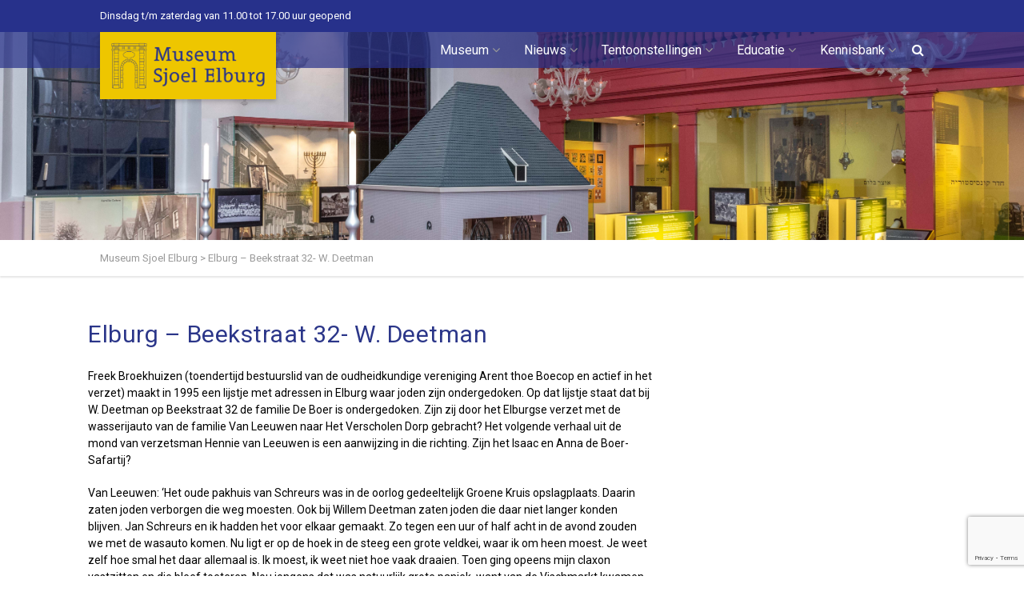

--- FILE ---
content_type: text/html; charset=UTF-8
request_url: https://sjoelelburg.nl/joodse-onderduiklocaties/elburg-beekstraat-32-w-deetman/
body_size: 18293
content:
<!DOCTYPE html>
<!--// OPEN HTML //-->
<html lang="nl-NL" xmlns:og="http://ogp.me/ns#" xmlns:fb="http://ogp.me/ns/fb#" class="no-js">
<head>
	<meta name="google-site-verification" content="c9ToTa7SYX_365phmMAZ5Ozc-6VaamT5_6ctZec8fV0" />
		

	<meta http-equiv="Content-Type" content="text/html; charset=utf-8"/>
        <!--// SITE TITLE //-->
    <title>
    	Museum Sjoel Elburg   &#8211;  Elburg – Beekstraat 32- W. Deetman    </title>
    <!--// SITE META //-->
    <meta charset="UTF-8" />
    <!-- Mobile Specific Metas
    ================================================== -->
	        <meta name="viewport" content="width=device-width, user-scalable=no, initial-scale=1.0, minimum-scale=1.0, maximum-scale=1.0">
        <meta name="format-detection" content="telephone=no">    	<!--// PINGBACK & FAVICON //-->
    	<link rel="pingback" href="https://sjoelelburg.nl/xmlrpc.php" />
    	<link rel="shortcut icon" href="" />    <!-- CSS
    ================================================== -->
    <!--[if lte IE 9]><link rel="stylesheet" type="text/css" href="https://sjoelelburg.nl/wp-content/themes/vestige/css/ie.css" media="screen" /><![endif]-->
    <meta name='robots' content='max-image-preview:large' />
<link rel='dns-prefetch' href='//maps.google.com' />
<link rel='dns-prefetch' href='//fonts.googleapis.com' />
<link rel='preconnect' href='https://fonts.gstatic.com' crossorigin />
<link rel="alternate" type="application/rss+xml" title="Museum Sjoel Elburg &raquo; feed" href="https://sjoelelburg.nl/feed/" />
<link rel="alternate" title="oEmbed (JSON)" type="application/json+oembed" href="https://sjoelelburg.nl/wp-json/oembed/1.0/embed?url=https%3A%2F%2Fsjoelelburg.nl%2Fjoodse-onderduiklocaties%2Felburg-beekstraat-32-w-deetman%2F" />
<link rel="alternate" title="oEmbed (XML)" type="text/xml+oembed" href="https://sjoelelburg.nl/wp-json/oembed/1.0/embed?url=https%3A%2F%2Fsjoelelburg.nl%2Fjoodse-onderduiklocaties%2Felburg-beekstraat-32-w-deetman%2F&#038;format=xml" />
<style id='wp-img-auto-sizes-contain-inline-css' type='text/css'>
img:is([sizes=auto i],[sizes^="auto," i]){contain-intrinsic-size:3000px 1500px}
/*# sourceURL=wp-img-auto-sizes-contain-inline-css */
</style>
<style id='wp-emoji-styles-inline-css' type='text/css'>

	img.wp-smiley, img.emoji {
		display: inline !important;
		border: none !important;
		box-shadow: none !important;
		height: 1em !important;
		width: 1em !important;
		margin: 0 0.07em !important;
		vertical-align: -0.1em !important;
		background: none !important;
		padding: 0 !important;
	}
/*# sourceURL=wp-emoji-styles-inline-css */
</style>
<style id='wp-block-library-inline-css' type='text/css'>
:root{--wp-block-synced-color:#7a00df;--wp-block-synced-color--rgb:122,0,223;--wp-bound-block-color:var(--wp-block-synced-color);--wp-editor-canvas-background:#ddd;--wp-admin-theme-color:#007cba;--wp-admin-theme-color--rgb:0,124,186;--wp-admin-theme-color-darker-10:#006ba1;--wp-admin-theme-color-darker-10--rgb:0,107,160.5;--wp-admin-theme-color-darker-20:#005a87;--wp-admin-theme-color-darker-20--rgb:0,90,135;--wp-admin-border-width-focus:2px}@media (min-resolution:192dpi){:root{--wp-admin-border-width-focus:1.5px}}.wp-element-button{cursor:pointer}:root .has-very-light-gray-background-color{background-color:#eee}:root .has-very-dark-gray-background-color{background-color:#313131}:root .has-very-light-gray-color{color:#eee}:root .has-very-dark-gray-color{color:#313131}:root .has-vivid-green-cyan-to-vivid-cyan-blue-gradient-background{background:linear-gradient(135deg,#00d084,#0693e3)}:root .has-purple-crush-gradient-background{background:linear-gradient(135deg,#34e2e4,#4721fb 50%,#ab1dfe)}:root .has-hazy-dawn-gradient-background{background:linear-gradient(135deg,#faaca8,#dad0ec)}:root .has-subdued-olive-gradient-background{background:linear-gradient(135deg,#fafae1,#67a671)}:root .has-atomic-cream-gradient-background{background:linear-gradient(135deg,#fdd79a,#004a59)}:root .has-nightshade-gradient-background{background:linear-gradient(135deg,#330968,#31cdcf)}:root .has-midnight-gradient-background{background:linear-gradient(135deg,#020381,#2874fc)}:root{--wp--preset--font-size--normal:16px;--wp--preset--font-size--huge:42px}.has-regular-font-size{font-size:1em}.has-larger-font-size{font-size:2.625em}.has-normal-font-size{font-size:var(--wp--preset--font-size--normal)}.has-huge-font-size{font-size:var(--wp--preset--font-size--huge)}.has-text-align-center{text-align:center}.has-text-align-left{text-align:left}.has-text-align-right{text-align:right}.has-fit-text{white-space:nowrap!important}#end-resizable-editor-section{display:none}.aligncenter{clear:both}.items-justified-left{justify-content:flex-start}.items-justified-center{justify-content:center}.items-justified-right{justify-content:flex-end}.items-justified-space-between{justify-content:space-between}.screen-reader-text{border:0;clip-path:inset(50%);height:1px;margin:-1px;overflow:hidden;padding:0;position:absolute;width:1px;word-wrap:normal!important}.screen-reader-text:focus{background-color:#ddd;clip-path:none;color:#444;display:block;font-size:1em;height:auto;left:5px;line-height:normal;padding:15px 23px 14px;text-decoration:none;top:5px;width:auto;z-index:100000}html :where(.has-border-color){border-style:solid}html :where([style*=border-top-color]){border-top-style:solid}html :where([style*=border-right-color]){border-right-style:solid}html :where([style*=border-bottom-color]){border-bottom-style:solid}html :where([style*=border-left-color]){border-left-style:solid}html :where([style*=border-width]){border-style:solid}html :where([style*=border-top-width]){border-top-style:solid}html :where([style*=border-right-width]){border-right-style:solid}html :where([style*=border-bottom-width]){border-bottom-style:solid}html :where([style*=border-left-width]){border-left-style:solid}html :where(img[class*=wp-image-]){height:auto;max-width:100%}:where(figure){margin:0 0 1em}html :where(.is-position-sticky){--wp-admin--admin-bar--position-offset:var(--wp-admin--admin-bar--height,0px)}@media screen and (max-width:600px){html :where(.is-position-sticky){--wp-admin--admin-bar--position-offset:0px}}

/*# sourceURL=wp-block-library-inline-css */
</style><style id='wp-block-list-inline-css' type='text/css'>
ol,ul{box-sizing:border-box}:root :where(.wp-block-list.has-background){padding:1.25em 2.375em}
/*# sourceURL=https://sjoelelburg.nl/wp-includes/blocks/list/style.min.css */
</style>
<style id='wp-block-columns-inline-css' type='text/css'>
.wp-block-columns{box-sizing:border-box;display:flex;flex-wrap:wrap!important}@media (min-width:782px){.wp-block-columns{flex-wrap:nowrap!important}}.wp-block-columns{align-items:normal!important}.wp-block-columns.are-vertically-aligned-top{align-items:flex-start}.wp-block-columns.are-vertically-aligned-center{align-items:center}.wp-block-columns.are-vertically-aligned-bottom{align-items:flex-end}@media (max-width:781px){.wp-block-columns:not(.is-not-stacked-on-mobile)>.wp-block-column{flex-basis:100%!important}}@media (min-width:782px){.wp-block-columns:not(.is-not-stacked-on-mobile)>.wp-block-column{flex-basis:0;flex-grow:1}.wp-block-columns:not(.is-not-stacked-on-mobile)>.wp-block-column[style*=flex-basis]{flex-grow:0}}.wp-block-columns.is-not-stacked-on-mobile{flex-wrap:nowrap!important}.wp-block-columns.is-not-stacked-on-mobile>.wp-block-column{flex-basis:0;flex-grow:1}.wp-block-columns.is-not-stacked-on-mobile>.wp-block-column[style*=flex-basis]{flex-grow:0}:where(.wp-block-columns){margin-bottom:1.75em}:where(.wp-block-columns.has-background){padding:1.25em 2.375em}.wp-block-column{flex-grow:1;min-width:0;overflow-wrap:break-word;word-break:break-word}.wp-block-column.is-vertically-aligned-top{align-self:flex-start}.wp-block-column.is-vertically-aligned-center{align-self:center}.wp-block-column.is-vertically-aligned-bottom{align-self:flex-end}.wp-block-column.is-vertically-aligned-stretch{align-self:stretch}.wp-block-column.is-vertically-aligned-bottom,.wp-block-column.is-vertically-aligned-center,.wp-block-column.is-vertically-aligned-top{width:100%}
/*# sourceURL=https://sjoelelburg.nl/wp-includes/blocks/columns/style.min.css */
</style>
<style id='wp-block-paragraph-inline-css' type='text/css'>
.is-small-text{font-size:.875em}.is-regular-text{font-size:1em}.is-large-text{font-size:2.25em}.is-larger-text{font-size:3em}.has-drop-cap:not(:focus):first-letter{float:left;font-size:8.4em;font-style:normal;font-weight:100;line-height:.68;margin:.05em .1em 0 0;text-transform:uppercase}body.rtl .has-drop-cap:not(:focus):first-letter{float:none;margin-left:.1em}p.has-drop-cap.has-background{overflow:hidden}:root :where(p.has-background){padding:1.25em 2.375em}:where(p.has-text-color:not(.has-link-color)) a{color:inherit}p.has-text-align-left[style*="writing-mode:vertical-lr"],p.has-text-align-right[style*="writing-mode:vertical-rl"]{rotate:180deg}
/*# sourceURL=https://sjoelelburg.nl/wp-includes/blocks/paragraph/style.min.css */
</style>
<style id='global-styles-inline-css' type='text/css'>
:root{--wp--preset--aspect-ratio--square: 1;--wp--preset--aspect-ratio--4-3: 4/3;--wp--preset--aspect-ratio--3-4: 3/4;--wp--preset--aspect-ratio--3-2: 3/2;--wp--preset--aspect-ratio--2-3: 2/3;--wp--preset--aspect-ratio--16-9: 16/9;--wp--preset--aspect-ratio--9-16: 9/16;--wp--preset--color--black: #000000;--wp--preset--color--cyan-bluish-gray: #abb8c3;--wp--preset--color--white: #ffffff;--wp--preset--color--pale-pink: #f78da7;--wp--preset--color--vivid-red: #cf2e2e;--wp--preset--color--luminous-vivid-orange: #ff6900;--wp--preset--color--luminous-vivid-amber: #fcb900;--wp--preset--color--light-green-cyan: #7bdcb5;--wp--preset--color--vivid-green-cyan: #00d084;--wp--preset--color--pale-cyan-blue: #8ed1fc;--wp--preset--color--vivid-cyan-blue: #0693e3;--wp--preset--color--vivid-purple: #9b51e0;--wp--preset--gradient--vivid-cyan-blue-to-vivid-purple: linear-gradient(135deg,rgb(6,147,227) 0%,rgb(155,81,224) 100%);--wp--preset--gradient--light-green-cyan-to-vivid-green-cyan: linear-gradient(135deg,rgb(122,220,180) 0%,rgb(0,208,130) 100%);--wp--preset--gradient--luminous-vivid-amber-to-luminous-vivid-orange: linear-gradient(135deg,rgb(252,185,0) 0%,rgb(255,105,0) 100%);--wp--preset--gradient--luminous-vivid-orange-to-vivid-red: linear-gradient(135deg,rgb(255,105,0) 0%,rgb(207,46,46) 100%);--wp--preset--gradient--very-light-gray-to-cyan-bluish-gray: linear-gradient(135deg,rgb(238,238,238) 0%,rgb(169,184,195) 100%);--wp--preset--gradient--cool-to-warm-spectrum: linear-gradient(135deg,rgb(74,234,220) 0%,rgb(151,120,209) 20%,rgb(207,42,186) 40%,rgb(238,44,130) 60%,rgb(251,105,98) 80%,rgb(254,248,76) 100%);--wp--preset--gradient--blush-light-purple: linear-gradient(135deg,rgb(255,206,236) 0%,rgb(152,150,240) 100%);--wp--preset--gradient--blush-bordeaux: linear-gradient(135deg,rgb(254,205,165) 0%,rgb(254,45,45) 50%,rgb(107,0,62) 100%);--wp--preset--gradient--luminous-dusk: linear-gradient(135deg,rgb(255,203,112) 0%,rgb(199,81,192) 50%,rgb(65,88,208) 100%);--wp--preset--gradient--pale-ocean: linear-gradient(135deg,rgb(255,245,203) 0%,rgb(182,227,212) 50%,rgb(51,167,181) 100%);--wp--preset--gradient--electric-grass: linear-gradient(135deg,rgb(202,248,128) 0%,rgb(113,206,126) 100%);--wp--preset--gradient--midnight: linear-gradient(135deg,rgb(2,3,129) 0%,rgb(40,116,252) 100%);--wp--preset--font-size--small: 13px;--wp--preset--font-size--medium: 20px;--wp--preset--font-size--large: 36px;--wp--preset--font-size--x-large: 42px;--wp--preset--spacing--20: 0.44rem;--wp--preset--spacing--30: 0.67rem;--wp--preset--spacing--40: 1rem;--wp--preset--spacing--50: 1.5rem;--wp--preset--spacing--60: 2.25rem;--wp--preset--spacing--70: 3.38rem;--wp--preset--spacing--80: 5.06rem;--wp--preset--shadow--natural: 6px 6px 9px rgba(0, 0, 0, 0.2);--wp--preset--shadow--deep: 12px 12px 50px rgba(0, 0, 0, 0.4);--wp--preset--shadow--sharp: 6px 6px 0px rgba(0, 0, 0, 0.2);--wp--preset--shadow--outlined: 6px 6px 0px -3px rgb(255, 255, 255), 6px 6px rgb(0, 0, 0);--wp--preset--shadow--crisp: 6px 6px 0px rgb(0, 0, 0);}:where(.is-layout-flex){gap: 0.5em;}:where(.is-layout-grid){gap: 0.5em;}body .is-layout-flex{display: flex;}.is-layout-flex{flex-wrap: wrap;align-items: center;}.is-layout-flex > :is(*, div){margin: 0;}body .is-layout-grid{display: grid;}.is-layout-grid > :is(*, div){margin: 0;}:where(.wp-block-columns.is-layout-flex){gap: 2em;}:where(.wp-block-columns.is-layout-grid){gap: 2em;}:where(.wp-block-post-template.is-layout-flex){gap: 1.25em;}:where(.wp-block-post-template.is-layout-grid){gap: 1.25em;}.has-black-color{color: var(--wp--preset--color--black) !important;}.has-cyan-bluish-gray-color{color: var(--wp--preset--color--cyan-bluish-gray) !important;}.has-white-color{color: var(--wp--preset--color--white) !important;}.has-pale-pink-color{color: var(--wp--preset--color--pale-pink) !important;}.has-vivid-red-color{color: var(--wp--preset--color--vivid-red) !important;}.has-luminous-vivid-orange-color{color: var(--wp--preset--color--luminous-vivid-orange) !important;}.has-luminous-vivid-amber-color{color: var(--wp--preset--color--luminous-vivid-amber) !important;}.has-light-green-cyan-color{color: var(--wp--preset--color--light-green-cyan) !important;}.has-vivid-green-cyan-color{color: var(--wp--preset--color--vivid-green-cyan) !important;}.has-pale-cyan-blue-color{color: var(--wp--preset--color--pale-cyan-blue) !important;}.has-vivid-cyan-blue-color{color: var(--wp--preset--color--vivid-cyan-blue) !important;}.has-vivid-purple-color{color: var(--wp--preset--color--vivid-purple) !important;}.has-black-background-color{background-color: var(--wp--preset--color--black) !important;}.has-cyan-bluish-gray-background-color{background-color: var(--wp--preset--color--cyan-bluish-gray) !important;}.has-white-background-color{background-color: var(--wp--preset--color--white) !important;}.has-pale-pink-background-color{background-color: var(--wp--preset--color--pale-pink) !important;}.has-vivid-red-background-color{background-color: var(--wp--preset--color--vivid-red) !important;}.has-luminous-vivid-orange-background-color{background-color: var(--wp--preset--color--luminous-vivid-orange) !important;}.has-luminous-vivid-amber-background-color{background-color: var(--wp--preset--color--luminous-vivid-amber) !important;}.has-light-green-cyan-background-color{background-color: var(--wp--preset--color--light-green-cyan) !important;}.has-vivid-green-cyan-background-color{background-color: var(--wp--preset--color--vivid-green-cyan) !important;}.has-pale-cyan-blue-background-color{background-color: var(--wp--preset--color--pale-cyan-blue) !important;}.has-vivid-cyan-blue-background-color{background-color: var(--wp--preset--color--vivid-cyan-blue) !important;}.has-vivid-purple-background-color{background-color: var(--wp--preset--color--vivid-purple) !important;}.has-black-border-color{border-color: var(--wp--preset--color--black) !important;}.has-cyan-bluish-gray-border-color{border-color: var(--wp--preset--color--cyan-bluish-gray) !important;}.has-white-border-color{border-color: var(--wp--preset--color--white) !important;}.has-pale-pink-border-color{border-color: var(--wp--preset--color--pale-pink) !important;}.has-vivid-red-border-color{border-color: var(--wp--preset--color--vivid-red) !important;}.has-luminous-vivid-orange-border-color{border-color: var(--wp--preset--color--luminous-vivid-orange) !important;}.has-luminous-vivid-amber-border-color{border-color: var(--wp--preset--color--luminous-vivid-amber) !important;}.has-light-green-cyan-border-color{border-color: var(--wp--preset--color--light-green-cyan) !important;}.has-vivid-green-cyan-border-color{border-color: var(--wp--preset--color--vivid-green-cyan) !important;}.has-pale-cyan-blue-border-color{border-color: var(--wp--preset--color--pale-cyan-blue) !important;}.has-vivid-cyan-blue-border-color{border-color: var(--wp--preset--color--vivid-cyan-blue) !important;}.has-vivid-purple-border-color{border-color: var(--wp--preset--color--vivid-purple) !important;}.has-vivid-cyan-blue-to-vivid-purple-gradient-background{background: var(--wp--preset--gradient--vivid-cyan-blue-to-vivid-purple) !important;}.has-light-green-cyan-to-vivid-green-cyan-gradient-background{background: var(--wp--preset--gradient--light-green-cyan-to-vivid-green-cyan) !important;}.has-luminous-vivid-amber-to-luminous-vivid-orange-gradient-background{background: var(--wp--preset--gradient--luminous-vivid-amber-to-luminous-vivid-orange) !important;}.has-luminous-vivid-orange-to-vivid-red-gradient-background{background: var(--wp--preset--gradient--luminous-vivid-orange-to-vivid-red) !important;}.has-very-light-gray-to-cyan-bluish-gray-gradient-background{background: var(--wp--preset--gradient--very-light-gray-to-cyan-bluish-gray) !important;}.has-cool-to-warm-spectrum-gradient-background{background: var(--wp--preset--gradient--cool-to-warm-spectrum) !important;}.has-blush-light-purple-gradient-background{background: var(--wp--preset--gradient--blush-light-purple) !important;}.has-blush-bordeaux-gradient-background{background: var(--wp--preset--gradient--blush-bordeaux) !important;}.has-luminous-dusk-gradient-background{background: var(--wp--preset--gradient--luminous-dusk) !important;}.has-pale-ocean-gradient-background{background: var(--wp--preset--gradient--pale-ocean) !important;}.has-electric-grass-gradient-background{background: var(--wp--preset--gradient--electric-grass) !important;}.has-midnight-gradient-background{background: var(--wp--preset--gradient--midnight) !important;}.has-small-font-size{font-size: var(--wp--preset--font-size--small) !important;}.has-medium-font-size{font-size: var(--wp--preset--font-size--medium) !important;}.has-large-font-size{font-size: var(--wp--preset--font-size--large) !important;}.has-x-large-font-size{font-size: var(--wp--preset--font-size--x-large) !important;}
:where(.wp-block-columns.is-layout-flex){gap: 2em;}:where(.wp-block-columns.is-layout-grid){gap: 2em;}
/*# sourceURL=global-styles-inline-css */
</style>
<style id='core-block-supports-inline-css' type='text/css'>
.wp-container-core-columns-is-layout-9d6595d7{flex-wrap:nowrap;}
/*# sourceURL=core-block-supports-inline-css */
</style>

<style id='classic-theme-styles-inline-css' type='text/css'>
/*! This file is auto-generated */
.wp-block-button__link{color:#fff;background-color:#32373c;border-radius:9999px;box-shadow:none;text-decoration:none;padding:calc(.667em + 2px) calc(1.333em + 2px);font-size:1.125em}.wp-block-file__button{background:#32373c;color:#fff;text-decoration:none}
/*# sourceURL=/wp-includes/css/classic-themes.min.css */
</style>
<link rel='stylesheet' id='wp-components-css' href='https://sjoelelburg.nl/wp-includes/css/dist/components/style.min.css?ver=dbe2883960b563a79294b76e725884aa' type='text/css' media='all' />
<link rel='stylesheet' id='wp-preferences-css' href='https://sjoelelburg.nl/wp-includes/css/dist/preferences/style.min.css?ver=dbe2883960b563a79294b76e725884aa' type='text/css' media='all' />
<link rel='stylesheet' id='wp-block-editor-css' href='https://sjoelelburg.nl/wp-includes/css/dist/block-editor/style.min.css?ver=dbe2883960b563a79294b76e725884aa' type='text/css' media='all' />
<link rel='stylesheet' id='popup-maker-block-library-style-css' href='https://sjoelelburg.nl/wp-content/plugins/popup-maker/dist/packages/block-library-style.css?ver=dbea705cfafe089d65f1' type='text/css' media='all' />
<link rel='stylesheet' id='contact-form-7-css' href='https://sjoelelburg.nl/wp-content/plugins/contact-form-7/includes/css/styles.css?ver=6.1.4' type='text/css' media='all' />
<link rel='stylesheet' id='rs-plugin-settings-css' href='https://sjoelelburg.nl/wp-content/plugins/revslider/public/assets/css/settings.css?ver=5.1.2' type='text/css' media='all' />
<style id='rs-plugin-settings-inline-css' type='text/css'>
.tp-caption a{color:#ff7302;text-shadow:none;-webkit-transition:all 0.2s ease-out;-moz-transition:all 0.2s ease-out;-o-transition:all 0.2s ease-out;-ms-transition:all 0.2s ease-out}.tp-caption a:hover{color:#ffa902}
/*# sourceURL=rs-plugin-settings-inline-css */
</style>
<link rel='stylesheet' id='sow-image-default-8b5b6f678277-css' href='https://sjoelelburg.nl/wp-content/uploads/siteorigin-widgets/sow-image-default-8b5b6f678277.css?ver=dbe2883960b563a79294b76e725884aa' type='text/css' media='all' />
<link rel='stylesheet' id='sow-image-default-dbf295114b96-css' href='https://sjoelelburg.nl/wp-content/uploads/siteorigin-widgets/sow-image-default-dbf295114b96.css?ver=dbe2883960b563a79294b76e725884aa' type='text/css' media='all' />
<link rel='stylesheet' id='imic_bootstrap-css' href='https://sjoelelburg.nl/wp-content/themes/vestige/css/bootstrap.css?ver=1.0' type='text/css' media='all' />
<link rel='stylesheet' id='imic_bootstrap_theme-css' href='https://sjoelelburg.nl/wp-content/themes/vestige/css/bootstrap-theme.css?ver=1.0' type='text/css' media='all' />
<link rel='stylesheet' id='imic_fontawesome-css' href='https://sjoelelburg.nl/wp-content/themes/vestige/css/font-awesome.css?ver=1.0' type='text/css' media='all' />
<link rel='stylesheet' id='imic_animations-css' href='https://sjoelelburg.nl/wp-content/themes/vestige/css/animations.css?ver=1.0' type='text/css' media='all' />
<link rel='stylesheet' id='imic_lineicons-css' href='https://sjoelelburg.nl/wp-content/themes/vestige/css/line-icons.css?ver=1.0' type='text/css' media='all' />
<link rel='stylesheet' id='imic_main-css' href='https://sjoelelburg.nl/wp-content/themes/vestige-child/style.css?ver=1.0' type='text/css' media='all' />
<link rel='stylesheet' id='imic_prettyPhoto-css' href='https://sjoelelburg.nl/wp-content/themes/vestige/vendor/prettyphoto/css/prettyPhoto.css?ver=1.0' type='text/css' media='all' />
<link rel='stylesheet' id='imic_owl1-css' href='https://sjoelelburg.nl/wp-content/themes/vestige/vendor/owl-carousel/css/owl.carousel.css?ver=1.0' type='text/css' media='all' />
<link rel='stylesheet' id='imic_owl2-css' href='https://sjoelelburg.nl/wp-content/themes/vestige/vendor/owl-carousel/css/owl.theme.css?ver=1.0' type='text/css' media='all' />
<link rel="preload" as="style" href="https://fonts.googleapis.com/css?family=Roboto%7CRoboto%20Condensed&#038;display=swap&#038;ver=1758356868" /><link rel="stylesheet" href="https://fonts.googleapis.com/css?family=Roboto%7CRoboto%20Condensed&#038;display=swap&#038;ver=1758356868" media="print" onload="this.media='all'"><noscript><link rel="stylesheet" href="https://fonts.googleapis.com/css?family=Roboto%7CRoboto%20Condensed&#038;display=swap&#038;ver=1758356868" /></noscript><script type="text/javascript" src="https://sjoelelburg.nl/wp-includes/js/jquery/jquery.min.js?ver=3.7.1" id="jquery-core-js"></script>
<script type="text/javascript" src="https://sjoelelburg.nl/wp-includes/js/jquery/jquery-migrate.min.js?ver=3.4.1" id="jquery-migrate-js"></script>
<script type="text/javascript" src="https://sjoelelburg.nl/wp-content/plugins/revslider/public/assets/js/jquery.themepunch.tools.min.js?ver=5.1.2" id="tp-tools-js"></script>
<script type="text/javascript" src="https://sjoelelburg.nl/wp-content/plugins/revslider/public/assets/js/jquery.themepunch.revolution.min.js?ver=5.1.2" id="revmin-js"></script>
<script type="text/javascript" src="https://sjoelelburg.nl/wp-content/themes/vestige/vendor/fullcalendar/lib/moment.min.js?ver=1.0" id="imic_calender_updated-js"></script>
<link rel="https://api.w.org/" href="https://sjoelelburg.nl/wp-json/" /><link rel="alternate" title="JSON" type="application/json" href="https://sjoelelburg.nl/wp-json/wp/v2/onderduikadressen/6764" /><link rel="EditURI" type="application/rsd+xml" title="RSD" href="https://sjoelelburg.nl/xmlrpc.php?rsd" />

<link rel="canonical" href="https://sjoelelburg.nl/joodse-onderduiklocaties/elburg-beekstraat-32-w-deetman/" />
<link rel='shortlink' href='https://sjoelelburg.nl/?p=6764' />
<meta name="generator" content="Redux 4.5.10" /><style type="text/css">
a, .text-primary, .btn-primary .badge, .btn-link,a.list-group-item.active > .badge,.nav-pills > .active > a > .badge, p.drop-caps:first-letter, .accent-color, .nav-np .next:hover, .nav-np .prev:hover, .basic-link, .pagination > li > a:hover,.pagination > li > span:hover,.pagination > li > a:focus,.pagination > li > span:focus, .accordion-heading:hover .accordion-toggle, .accordion-heading:hover .accordion-toggle.inactive, .accordion-heading:hover .accordion-toggle i, .accordion-heading .accordion-toggle.active, .accordion-heading .accordion-toggle.active, .accordion-heading .accordion-toggle.active i, .top-navigation li a:hover, .icon-box-inline span, .pricing-column h3, .post .post-title a:hover, a, .post-actions .comment-count a:hover, .pricing-column .features a:hover, a:hover, .widget a:hover, .nav-tabs > li > a:hover, .list-group-item a:hover, .icon-box.ibox-plain .ibox-icon i, .icon-box.ibox-border .ibox-icon i, .icon-box.ibox-plain .ibox-icon span, .icon-box.ibox-border .ibox-icon span, .top-header .sf-menu > li:hover > a, .main-navigation > ul > li > a:hover, .featured-block h3 a, address strong, .staff-item .meta-data, ul.checks > li > i, ul.angles > li > i, ul.carets > li > i, ul.chevrons > li > i, ul.icons > li > i, .grid-item h4 a, .sidebar-widget .widget-title, .exhibition-time, .widget li .meta-data a:hover, .sort-source li.active a, #menu-toggle:hover, .sidebar-widget .widgettitle{
	color:#2B3689;
}
.basic-link:hover, .continue-reading:hover, .grid-item h4 a:hover{
	opacity:.8;
}
p.drop-caps.secondary:first-letter, .accent-bg, .btn-primary,.btn-primary.disabled,.btn-primary[disabled],fieldset[disabled] .btn-primary,.btn-primary.disabled:hover,.btn-primary[disabled]:hover,fieldset[disabled] .btn-primary:hover,.btn-primary.disabled:focus,.btn-primary[disabled]:focus,fieldset[disabled] .btn-primary:focus,.btn-primary.disabled:active,
.btn-primary[disabled]:active,fieldset[disabled] .btn-primary:active,.btn-primary.disabled.active,.btn-primary[disabled].active,fieldset[disabled] .btn-primary.active,.dropdown-menu > .active > a,.dropdown-menu > .active > a:hover,.dropdown-menu > .active > a:focus,.nav-pills > li.active > a,.nav-pills > li.active > a:hover,.nav-pills > li.active > a:focus,.pagination > .active > a,.pagination > .active > span,.pagination > .active > a:hover,.pagination > .active > span:hover,
.pagination > .active > a:focus,.pagination > .active > span:focus,.label-primary,.progress-bar-primary,a.list-group-item.active,a.list-group-item.active:hover,a.list-group-item.active:focus,
.panel-primary > .panel-heading, .carousel-indicators .active, .flex-control-nav a:hover, .flex-control-nav a.flex-active, .media-box .media-box-wrapper, .media-box .zoom .icon, .media-box .expand .icon, .icon-box.icon-box-style1:hover .ico, .owl-theme .owl-page.active span, .owl-theme .owl-controls.clickable .owl-page:hover span, .ibox-effect.ibox-dark .ibox-icon i:hover,.ibox-effect.ibox-dark:hover .ibox-icon i,.ibox-border.ibox-effect.ibox-dark .ibox-icon i:after, .icon-box .ibox-icon i,.icon-box .ibox-icon img, .icon-box .ibox-icon i,.icon-box .ibox-icon img, .icon-box.ibox-dark.ibox-outline:hover .ibox-icon i, .ibox-effect.ibox-dark .ibox-icon span:hover,.ibox-effect.ibox-dark:hover .ibox-icon span,.ibox-border.ibox-effect.ibox-dark .ibox-icon span:after, .icon-box .ibox-icon span, .icon-box .ibox-icon span, .icon-box.ibox-dark.ibox-outline:hover .ibox-icon span, .skewed-title-bar,  .grid-item-date, .fc-event, .events-grid .grid-item .event-time, .pricing-column.highlight h3, #bbpress-forums div.bbp-topic-tags a:hover, .bbp-search-form input[type="submit"]:hover, .bbp-topic-pagination .current, .share-buttons-tc a{
  background-color: #2B3689;
}
.btn-primary:hover,.btn-primary:focus,.btn-primary:active,.btn-primary.active,.open .dropdown-toggle.btn-primary, .woocommerce a.button.alt:hover, .woocommerce button.button.alt:hover, .woocommerce input.button.alt:hover, .woocommerce #respond input#submit.alt:hover, .woocommerce #content input.button.alt:hover, .woocommerce-page a.button.alt:hover, .woocommerce-page button.button.alt:hover, .woocommerce-page input.button.alt:hover, .woocommerce-page #respond input#submit.alt:hover, .woocommerce-page #content input.button.alt:hover, .woocommerce a.button.alt:active, .woocommerce button.button.alt:active, .woocommerce input.button.alt:active, .woocommerce #respond input#submit.alt:active, .woocommerce #content input.button.alt:active, .woocommerce-page a.button.alt:active, .woocommerce-page button.button.alt:active, .woocommerce-page input.button.alt:active, .woocommerce-page #respond input#submit.alt:active, .woocommerce-page #content input.button.alt:active, .wpcf7-form .wpcf7-submit{
  background: #2B3689;
  opacity:.9
}
p.demo_store, .woocommerce a.button.alt, .woocommerce button.button.alt, .woocommerce input.button.alt, .woocommerce #respond input#submit.alt, .woocommerce #content input.button.alt, .woocommerce-page a.button.alt, .woocommerce-page button.button.alt, .woocommerce-page input.button.alt, .woocommerce-page #respond input#submit.alt, .woocommerce-page #content input.button.alt, .woocommerce span.onsale, .woocommerce-page span.onsale, .wpcf7-form .wpcf7-submit, .woocommerce .widget_price_filter .ui-slider .ui-slider-handle, .woocommerce-page .widget_price_filter .ui-slider .ui-slider-handle, .woocommerce .widget_layered_nav ul li.chosen a, .woocommerce-page .widget_layered_nav ul li.chosen a{
	background: #2B3689;
}
.nav .open > a,.nav .open > a:hover,.nav .open > a:focus,.pagination > .active > a,.pagination > .active > span,.pagination > .active > a:hover,.pagination > .active > span:hover,.pagination > .active > a:focus,.pagination > .active > span:focus,a.thumbnail:hover,a.thumbnail:focus,a.thumbnail.active,a.list-group-item.active,a.list-group-item.active:hover,a.list-group-item.active:focus,.panel-primary,.panel-primary > .panel-heading, .flexslider .flex-prev:hover, .flexslider .flex-next:hover, .btn-primary.btn-transparent, .counter .timer-col #days, .event-list-item:hover .event-list-item-date .event-date, .icon-box.icon-box-style1 .ico, .event-prog .timeline-stone, .event-ticket-left .ticket-handle, .bbp-topic-pagination .current, .icon-box.icon-box-style1 .ico, .icon-box-inline span, .icon-box.ibox-border .ibox-icon, .icon-box.ibox-outline .ibox-icon, .icon-box.ibox-dark.ibox-outline:hover .ibox-icon{
	border-color:#2B3689;
}
.panel-primary > .panel-heading + .panel-collapse .panel-body, .nav-tabs > li.active > a, .nav-tabs > li.active > a:hover, .nav-tabs > li.active > a:focus, .widget_special_events .event-item, .woocommerce .woocommerce-info, .woocommerce-page .woocommerce-info, .woocommerce .woocommerce-message, .woocommerce-page .woocommerce-message{
	border-top-color:#2B3689;
}
.panel-primary > .panel-footer + .panel-collapse .panel-body{
	border-bottom-color:#2B3689;
}
.search-find-results, .dd-menu > ul > li > ul li:hover, .flex-caption{
	border-left-color:#2B3689;
}
.ibox-border.ibox-effect.ibox-dark .ibox-icon i:hover,.ibox-border.ibox-effect.ibox-dark:hover .ibox-icon i, .ibox-border.ibox-effect.ibox-dark .ibox-icon span:hover,.ibox-border.ibox-effect.ibox-dark:hover .ibox-icon span {
	box-shadow:0 0 0 1px #2B3689;
}
.ibox-effect.ibox-dark .ibox-icon i:after, .ibox-effect.ibox-dark .ibox-icon span:after {
	box-shadow:0 0 0 2px #2B3689;
}@media (min-width:1200px){.container{width:1080pxpx;}}
		body.boxed .body{max-width:1120px}
		@media (min-width: 1200px) {body.boxed .body .site-header, body.boxed .body .topbar{width:1120px;}}
/*========== User Custom CSS Styles ==========*/
p ~ ul strong{
    color:#27318B;
}

#nav-search-icon{
     color: white; 
     margin-left: -10px;
}

@media screen and (max-width: 780px) {
    #nav-search-icon{
     color: black; 
     
}
.border-right-timeline{
     border-right: 0px solid #eee;
}
.home .noticebar #pgc-16-0-0{
    margin-bottom: 0px;
}
.so-widget-sow-cta-default-270e0fb54ffc .sow-cta-base .so-widget-sow-button {
    float: inherit;
    margin-left: 0;
}
.so-widget-sow-cta-default-99057861ddc0 .sow-cta-base .so-widget-sow-button {
    float: inherit;
    margin-right: 0em;
        padding-top: 10px;
}
.noticebar .sow-cta-base {
    border: 0 !important;
    padding: 0px 0!important;
    margin-bottom: 9px;
}

}
@media screen and (min-width: 780px) {
.minH{
min-height: 126px;
}

.maxHeightImg img{
    max-height: 140px;
}
.border-right-timeline{
     border-right: 1px solid #eee;
}
}


.site-footer {
    color: black;
}
.timeline-stamp-in{
    color: #27318b;
}
.meta-data.alt > div:last-child:after {
    content: none;
}
.posts-listing .meta-data {
    margin-bottom: 4px;
}
.posts-listing h3 {
    margin-bottom: 10px;
}
.label.label-default {
    padding-left: 0px;
}
.single .widget-title{
   padding-bottom: 0;
}

.exhibitions-timeline .post-title {
    font-size: 19px;
}
.single-jodeninelburg .siteorigin-panels-stretch{
    margin-right: inherit !important;
    
}
.noBorder #gallery-1 img{
    border: none;
}

.btn-info{
    margin-bottom: 4px;
}		

li {
    color: black;
}		
.site-logo img {
    max-width: 210px;
}

.sub-menu.keep_in_screen{
    right: 100% !important;
    left: auto !important;
}	


#iframe-wrapper-koerier object{
    height: 1000px;
}				

.wpcf7-form .wpcf7-list-item {
    width: 100%;
    margin-left: 0;
}

.wpcf7-form .wpcf7-list-item label{
   color:black;
}
/* voor besnijdenissen pagina */
.table-right-column-right td:nth-child(2) {
    text-align: right;
}
/*
* voorpagina block met komende tentoonstellingen 
*/
ul.slot-exhibitions li h5{
    text-transform: inherit;
}

#herdenking-table th{
    color: black;
    width: 225px;
}

 img:is([sizes="auto" i], [sizes^="auto," i]) {
    contain-intrinsic-size: revert-layer;
}</style>
<meta name="generator" content="Powered by Slider Revolution 5.1.2 - responsive, Mobile-Friendly Slider Plugin for WordPress with comfortable drag and drop interface." />
<style id="imic_options-dynamic-css" title="dynamic-css" class="redux-options-output">h1,h2,h3,h4,h5,h6,blockquote p{font-family:Roboto;}body, h1 .label, h2 .label, h3 .label, h4 .label, h5 .label, h6 .label, h4, .selectpicker.btn-default, body, .main-navigation, .skewed-title-bar h4, .widget-title, .sidebar-widget .widgettitle, .icon-box h3, .btn-default{font-family:Roboto;}.btn, .woocommerce a.button, .woocommerce button.button, .woocommerce input.button, .woocommerce #respond input#submit, .woocommerce #content input.button, .woocommerce-page a.button, .woocommerce-page button.button, .woocommerce-page input.button, .woocommerce-page #respond input#submit, .woocommerce-page #content input.button, .woocommerce input.button, .wpcf7-form .wpcf7-submit, .noticebar .ow-button-base a{font-family:"Roboto Condensed";}</style>
<!-- START - Open Graph and Twitter Card Tags 3.3.7 -->
 <!-- Facebook Open Graph -->
  <meta property="og:locale" content="nl_NL"/>
  <meta property="og:site_name" content="Museum Sjoel Elburg"/>
  <meta property="og:title" content="Elburg – Beekstraat 32- W. Deetman"/>
  <meta property="og:url" content="https://sjoelelburg.nl/joodse-onderduiklocaties/elburg-beekstraat-32-w-deetman/"/>
  <meta property="og:type" content="article"/>
  <meta property="og:description" content="Freek Broekhuizen (toendertijd bestuurslid van de oudheidkundige vereniging Arent thoe Boecop en actief in het verzet) maakt in 1995 een lijstje met adressen in Elburg waar joden zijn ondergedoken. Op dat lijstje staat dat bij W. Deetman op Beekstraat 32 de familie De Boer is ondergedoken. Zijn zij"/>
 <!-- Google+ / Schema.org -->
  <meta itemprop="name" content="Elburg – Beekstraat 32- W. Deetman"/>
  <meta itemprop="headline" content="Elburg – Beekstraat 32- W. Deetman"/>
  <meta itemprop="description" content="Freek Broekhuizen (toendertijd bestuurslid van de oudheidkundige vereniging Arent thoe Boecop en actief in het verzet) maakt in 1995 een lijstje met adressen in Elburg waar joden zijn ondergedoken. Op dat lijstje staat dat bij W. Deetman op Beekstraat 32 de familie De Boer is ondergedoken. Zijn zij"/>
  <meta itemprop="author" content="Bep de Waard-Ruijs"/>
  <!--<meta itemprop="publisher" content="Museum Sjoel Elburg"/>--> <!-- To solve: The attribute publisher.itemtype has an invalid value -->
 <!-- Twitter Cards -->
  <meta name="twitter:title" content="Elburg – Beekstraat 32- W. Deetman"/>
  <meta name="twitter:url" content="https://sjoelelburg.nl/joodse-onderduiklocaties/elburg-beekstraat-32-w-deetman/"/>
  <meta name="twitter:description" content="Freek Broekhuizen (toendertijd bestuurslid van de oudheidkundige vereniging Arent thoe Boecop en actief in het verzet) maakt in 1995 een lijstje met adressen in Elburg waar joden zijn ondergedoken. Op dat lijstje staat dat bij W. Deetman op Beekstraat 32 de familie De Boer is ondergedoken. Zijn zij"/>
  <meta name="twitter:card" content="summary_large_image"/>
 <!-- SEO -->
 <!-- Misc. tags -->
 <!-- is_singular -->
<!-- END - Open Graph and Twitter Card Tags 3.3.7 -->
	
</head>
<!--// CLOSE HEAD //-->
<body class="wp-singular onderduikadressen-template-default single single-onderduikadressen postid-6764 wp-theme-vestige wp-child-theme-vestige-child  header-style1">
<!--[if lt IE 7]>
	<p class="chromeframe">You are using an outdated browser. <a href="http://browsehappy.com/">Upgrade your browser today</a> or <a href="http://www.google.com/chromeframe/?redirect=true">install Google Chrome Frame</a> to better experience this site.</p>
<![endif]-->
<div class="body"> 
	<div class="topbar">
    	<div class="container">
        	<div class="row">
            	<div class="col-md-6  col-sm-6">
                	<p>Dinsdag t/m zaterdag van 11.00 tot 17.00 uur geopend</p>
                </div>
                <div class="col-md-6 col-sm-6">
                	<ul class="pull-right social-icons-colored">
                    	                    </ul>
                </div>
            </div>
        </div>
    </div>
        <!-- Start Site Header -->
	<div class="site-header-wrapper">
        <header class="site-header">
            <div class="container sp-cont">
                <div class="site-logo">
                    <h1>
                    	<a href="https://sjoelelburg.nl/" title="Museum Sjoel Elburg" class="default-logo"><img src="https://sjoelelburg.nl/wp-content/uploads/2016/04/MSE_logo-RGB-blauw_DEF.png" alt="Museum Sjoel Elburg"></a>							<a href="https://sjoelelburg.nl/" title="Museum Sjoel Elburg" class="retina-logo"><img src="https://sjoelelburg.nl/wp-content/uploads/2016/04/MSE_logo-RGB-blauw_DEF.png" alt="Museum Sjoel Elburg" width="" height=""></a>                    </h1>
                </div>
                                <a href="#" class="visible-sm visible-xs" id="menu-toggle"><i class="fa fa-bars"></i></a>
                           <!-- Main Navigation -->
                                <nav class="main-navigation dd-menu toggle-menu" role="navigation"><ul id="menu-menu-boven" class="sf-menu"><li  class="menu-item-2527 menu-item menu-item-type-post_type menu-item-object-page menu-item-home menu-item-has-children "><a href="https://sjoelelburg.nl/">Museum<span class="nav-line"></span></a>
<ul class="sub-menu">
	<li  class="menu-item-731 menu-item menu-item-type-custom menu-item-object-custom menu-item-home "><a href="https://sjoelelburg.nl/#Openingstijden-en-prijzen">Openingstijden en prijzen</a>	<li  class="menu-item-2528 menu-item menu-item-type-post_type menu-item-object-page "><a href="https://sjoelelburg.nl/bezoek-groepen/">Bezoek groepen en stadswandeling door joods Elburg</a>	<li  class="menu-item-10571 menu-item menu-item-type-post_type menu-item-object-page "><a href="https://sjoelelburg.nl/bezoek-aan-begraafplaats/">Bezoek aan begraafplaats</a>	<li  class="menu-item-4529 menu-item menu-item-type-post_type menu-item-object-page "><a href="https://sjoelelburg.nl/steun-het-museum/">Steun het museum</a>	<li  class="menu-item-2259 menu-item menu-item-type-custom menu-item-object-custom "><a href="https://sjoelelburg.nl/activiteiten/">Activiteiten</a>	<li  class="menu-item-9147 menu-item menu-item-type-post_type menu-item-object-page "><a href="https://sjoelelburg.nl/criteria-aannemen-schenkingen/">Criteria aannemen schenkingen</a>	<li  class="menu-item-721 menu-item menu-item-type-custom menu-item-object-custom menu-item-has-children "><a href="#">Over Museum Sjoel Elburg</a>
	<ul class="sub-menu">
		<li  class="menu-item-2531 menu-item menu-item-type-post_type menu-item-object-page menu-item-has-children "><a href="https://sjoelelburg.nl/organisatie/">Organisatie</a>
		<ul class="sub-menu">
			<li  class="menu-item-2532 menu-item menu-item-type-post_type menu-item-object-page "><a href="https://sjoelelburg.nl/anbi/">ANBI</a>			<li  class="menu-item-2533 menu-item menu-item-type-post_type menu-item-object-page "><a href="https://sjoelelburg.nl/motto-van-sjoel-elburg/">Motto van Museum Sjoel Elburg</a>		</ul>
		<li  class="menu-item-2534 menu-item menu-item-type-post_type menu-item-object-page menu-item-has-children "><a href="https://sjoelelburg.nl/vrienden/">Stichting Vrienden</a>
		<ul class="sub-menu">
			<li  class="menu-item-4567 menu-item menu-item-type-post_type menu-item-object-page "><a href="https://sjoelelburg.nl/vrienden/anbi/">ANBI</a>		</ul>
		<li  class="menu-item-2535 menu-item menu-item-type-post_type menu-item-object-page "><a href="https://sjoelelburg.nl/inrichting-museum/">Inrichting museum</a>		<li  class="menu-item-2536 menu-item menu-item-type-post_type menu-item-object-page "><a href="https://sjoelelburg.nl/feiten-en-cijfers/">Feiten en cijfers</a>		<li  class="menu-item-4154 menu-item menu-item-type-post_type menu-item-object-page "><a href="https://sjoelelburg.nl/verbouwing-en-herinrichting/">Beeldverslag verbouwing 2018</a>		<li  class="menu-item-2537 menu-item menu-item-type-post_type menu-item-object-page "><a href="https://sjoelelburg.nl/jaarverslagen/">Jaarverslagen</a>	</ul>
</ul>
<li  class="menu-item-2538 menu-item menu-item-type-post_type menu-item-object-page current_page_parent menu-item-has-children "><a href="https://sjoelelburg.nl/nieuws/">Nieuws<span class="nav-line"></span></a>
<ul class="sub-menu">
	<li  class="menu-item-3070 menu-item menu-item-type-post_type menu-item-object-page current_page_parent "><a href="https://sjoelelburg.nl/nieuws/">Laatste nieuws</a></ul>
<li  class="menu-item-719 menu-item menu-item-type-custom menu-item-object-custom menu-item-has-children "><a href="https://sjoelelburg.nl/tentoonstelling/">Tentoonstellingen<span class="nav-line"></span></a>
<ul class="sub-menu">
	<li  class="menu-item-12160 menu-item menu-item-type-post_type menu-item-object-exhibition "><a href="https://sjoelelburg.nl/tentoonstelling/mag-saar-er-zijn/">Momenteel</a>	<li  class="menu-item-2772 menu-item menu-item-type-post_type menu-item-object-page "><a href="https://sjoelelburg.nl/tentoonstellingen-geweest/">Geweest</a></ul>
<li  class="menu-item-2541 menu-item menu-item-type-post_type menu-item-object-page menu-item-has-children "><a href="https://sjoelelburg.nl/aanbod-onderwijs/">Educatie<span class="nav-line"></span></a>
<ul class="sub-menu">
	<li  class="menu-item-2542 menu-item menu-item-type-post_type menu-item-object-page menu-item-has-children "><a href="https://sjoelelburg.nl/aanbod-onderwijs/">Aanbod onderwijs</a>
	<ul class="sub-menu">
		<li  class="menu-item-2544 menu-item menu-item-type-post_type menu-item-object-page "><a href="https://sjoelelburg.nl/aanbod-onderwijs/basisonderwijs/">Basisonderwijs</a>		<li  class="menu-item-2543 menu-item menu-item-type-post_type menu-item-object-page "><a href="https://sjoelelburg.nl/aanbod-onderwijs/voortgezet-onderwijs/">Voortgezet onderwijs</a>		<li  class="menu-item-2545 menu-item menu-item-type-post_type menu-item-object-page "><a href="https://sjoelelburg.nl/studie-en-documentatiecentrum/">Studie- en documentatiecentrum</a>	</ul>
</ul>
<li  class="menu-item-6919 menu-item menu-item-type-custom menu-item-object-custom menu-item-has-children "><a href="#">Kennisbank<span class="nav-line"></span></a>
<ul class="sub-menu">
	<li  class="menu-item-2529 menu-item menu-item-type-post_type menu-item-object-page menu-item-has-children "><a href="https://sjoelelburg.nl/joods-leven-in-elburg/">Joods leven in Elburg</a>
	<ul class="sub-menu">
		<li  class="menu-item-10369 menu-item menu-item-type-post_type menu-item-object-page "><a href="https://sjoelelburg.nl/joods-leven-in-elburg/besnijdenissen/">Besnijdenissen</a>		<li  class="menu-item-1391 menu-item menu-item-type-custom menu-item-object-custom menu-item-has-children "><a href="https://sjoelelburg.nl/joden-in-elburg/">Joden in Elburg</a>
		<ul class="sub-menu">
			<li  class="menu-item-1252 menu-item menu-item-type-taxonomy menu-item-object-category "><a href="https://sjoelelburg.nl/category/joden-in-elburg/woonachtig-in-elburg-in-1940/">Woonachtig in Elburg in 1940</a>			<li  class="menu-item-1253 menu-item menu-item-type-taxonomy menu-item-object-category "><a href="https://sjoelelburg.nl/category/joden-in-elburg/overlevenden/">Overlevenden</a>		</ul>
		<li  class="menu-item-2530 menu-item menu-item-type-post_type menu-item-object-page "><a href="https://sjoelelburg.nl/statistische-gegevens/">Statistische gegevens</a>	</ul>
	<li  class="menu-item-7105 menu-item menu-item-type-custom menu-item-object-custom "><a href="https://sjoelelburg.nl/joodse-onderduiklocaties/">Joodse onderduiklocaties op de Noordwest-Veluwe</a></ul>
<li  class="menu-item-6701 menu-item menu-item-type-custom menu-item-object-custom "><a href="https://sjoelelburg.nl/zoeken/"><i class="fa fa-search " id="nav-search-icon"></i><span class="nav-line"></span></a></ul></nav>                            </div>
        </header>        <!-- End Site Header -->
   	</div><div class="hero-area">
<div class="page-header parallax clearfix" style="background-image:url(https://sjoelelburg.nl/wp-content/uploads/2019/01/Sjoel-2019-Fotos-Studio-LUSIN-2273.jpg); background-color:; height:px;"><div><div><span>Tora voor Israël en Tora voor de volken</span></div></div>
</div>
</div>
<!-- Notice Bar -->
<div class="notice-bar">
    <div class="container">
            <ol class="breadcrumb">
            <span property="itemListElement" typeof="ListItem"><a property="item" typeof="WebPage" title="Go to Museum Sjoel Elburg." href="https://sjoelelburg.nl" class="home"><span property="name">Museum Sjoel Elburg</span></a><meta property="position" content="1"></span> &gt; <span property="itemListElement" typeof="ListItem"><span property="name" class="post post-onderduikadressen current-item">Elburg – Beekstraat 32- W. Deetman</span><meta property="url" content="https://sjoelelburg.nl/joodse-onderduiklocaties/elburg-beekstraat-32-w-deetman/"><meta property="position" content="2"></span>        </ol>
        </div>
</div>        
<!-- End Page Header -->
<!-- Start Body Content -->
<div class="main" role="main">
    <div id="content" class="content full">
        <div class="container">
            <div class="row">
                <div class="col-md-12">
                    <article class="single-post format-standard">

                                                <div class="row">

                            <div class="col-md-12 col-sm-12 col-xs-8" style="padding: 0;">
                                <div class=" clearfix">
                                    <h1>Elburg – Beekstraat 32- W. Deetman</h1>
                                </div>
                            </div>



                            <div class="row">
                                <div class="col-md-12 col-sm-12 col-xs-12">
                                    <div class="post-content">
                                        
<div class="wp-block-columns is-layout-flex wp-container-core-columns-is-layout-9d6595d7 wp-block-columns-is-layout-flex">
<div class="wp-block-column is-layout-flow wp-block-column-is-layout-flow" style="flex-basis: 66.66%;">
<p>Freek Broekhuizen (toendertijd bestuurslid van de oudheidkundige vereniging Arent thoe Boecop en actief in het verzet) maakt in 1995 een lijstje met adressen in Elburg waar joden zijn ondergedoken. Op dat lijstje staat dat bij W. Deetman op Beekstraat 32 de familie De Boer is ondergedoken. Zijn zij door het Elburgse verzet met de wasserijauto van de familie Van Leeuwen naar Het Verscholen Dorp gebracht? Het volgende verhaal uit de mond van verzetsman Hennie van Leeuwen is een aanwijzing in die richting. Zijn het Isaac en Anna de Boer-Safartij? </p>



<p>Van Leeuwen: ‘Het oude pakhuis van Schreurs was in de oorlog gedeeltelijk Groene Kruis opslagplaats. Daarin zaten joden verborgen die weg moesten. Ook bij Willem Deetman zaten joden die daar niet langer konden blijven. Jan Schreurs en ik hadden het voor elkaar gemaakt. Zo tegen een uur of half acht in de avond zouden we met de wasauto komen. Nu ligt er op de hoek in de steeg een grote veldkei, waar ik om heen moest. Je weet zelf hoe smal het daar allemaal is. Ik moest, ik weet niet hoe vaak draaien. Toen ging opeens mijn claxon vastzitten en die bleef toeteren. Nou jongens dat was natuurlijk grote paniek, want van de Vischmarkt kwamen al die tabakspuwers aanlopen. ’t Was net een sirene. Gelukkig had ik de joden al in de wagen zitten, voordat de eerste zijn neus om de hoek stak. Van het Groene Kruismagazijn ging ik naar de Beekstraat. Tot mijn grote schrik stonden de joden bij Deetman gewoon in het portiek te wachten. De moffen stonden op de Vischmarkt. Wat moest ik doen? Ik stopte heel gewoon en deed de deur los en die mensen stapten bij me in, voorin de wagen. Buiten de stad heb ik ze achter in de auto gedrukt.’</p>



<p>Bronnen:</p>



<ul class="wp-block-list">
<li>Arent thoe Boecop: uitgave 29, <em>Elburg 1940-1945 </em>(Ermelo 1985)</li>
<li>Arent thoe Boecop: uitgave 50, <em>Oorlogsherinneringen uit Elburg </em>(Ermelo 1995)</li>
</ul>
</div>



<div class="wp-block-column is-layout-flow wp-block-column-is-layout-flow" style="flex-basis: 33.33%;"> </div>
</div>
                                    </div>
                                </div>
                            </div>



                        </div>

                                                <!-- About Author -->
                                                <!-- Pagination -->
                        <!-- <ul class="pager">
                                <li class="pull-left"><a href="https://sjoelelburg.nl/joodse-onderduiklocaties/elburg-beekstraat-20-familie-e-stevens/" rel="prev">&larr; Vorige</a></li>
                                <li class="pull-right"><a href="https://sjoelelburg.nl/joodse-onderduiklocaties/elburg-beekstraat-32a-j-hulst/" rel="next">Volgende &rarr;</a></a></li>
                            </ul> -->
                                                                        <div class="social-share-bar"><h4><i class="fa fa-share-alt"></i> Share</h4><ul class="social-icons-colored share-buttons-bc"><li class="share-title"></li><li class="facebook-share"><a href="https://www.facebook.com/sharer/sharer.php?u=https://sjoelelburg.nl/joodse-onderduiklocaties/elburg-beekstraat-32-w-deetman/&amp;t=Elburg – Beekstraat 32- W. Deetman" target="_blank" title="Share on Facebook"><i class="fa fa-facebook"></i></a></li><li class="twitter-share"><a href="https://twitter.com/intent/tweet?source=https://sjoelelburg.nl/joodse-onderduiklocaties/elburg-beekstraat-32-w-deetman/&amp;text=Elburg – Beekstraat 32- W. Deetman:https://sjoelelburg.nl/joodse-onderduiklocaties/elburg-beekstraat-32-w-deetman/" target="_blank" title="Tweet"><i class="fa fa-twitter"></i></a></li><li class="google-share"><a href="https://plus.google.com/share?url=https://sjoelelburg.nl/joodse-onderduiklocaties/elburg-beekstraat-32-w-deetman/" target="_blank" title="Share on Google+"><i class="fa fa-google-plus"></i></a></li><li class="linkedin-share"><a href="http://www.linkedin.com/shareArticle?mini=true&url=https://sjoelelburg.nl/joodse-onderduiklocaties/elburg-beekstraat-32-w-deetman/&amp;title=Elburg – Beekstraat 32- W. Deetman&amp;summary=Freek Broekhuizen (toendertijd bestuurslid van de oudheidkundige vereniging Arent thoe Boecop en actief in het verzet) maakt in 1995 een lijstje met adressen in Elburg waar joden zijn ondergedoken. Op dat lijstje staat dat bij W. Deetman op Beekstraat 32 de familie De Boer is ondergedoken. Zijn zij door het Elburgse verzet met de wasserijauto van de familie Van Leeuwen naar Het Verscholen Dorp gebracht? Het volgende verhaal uit de mond van verzetsman Hennie van Leeuwen is een aanwijzing in die richting. Zijn het Isaac en Anna de Boer-Safartij?  Van Leeuwen: ‘Het oude pakhuis van Schreurs was in de oorlog gedeeltelijk Groene Kruis opslagplaats. Daarin zaten joden verborgen die weg moesten. Ook bij Willem Deetman zaten joden die daar niet langer konden blijven. Jan Schreurs en ik hadden het voor elkaar gemaakt. Zo tegen een uur of half acht in de avond zouden we met de wasauto komen. Nu ligt er op de hoek in de steeg een grote veldkei, waar ik om heen moest. Je weet zelf hoe smal het daar allemaal is. Ik moest, ik weet niet hoe vaak draaien. Toen ging opeens mijn claxon vastzitten en die bleef toeteren. Nou jongens dat was natuurlijk grote paniek, want van de Vischmarkt kwamen al die tabakspuwers aanlopen. ’t Was net een sirene. Gelukkig had ik de joden al in de wagen zitten, voordat de eerste zijn neus om de hoek stak. Van het Groene Kruismagazijn ging ik naar de Beekstraat. Tot mijn grote schrik stonden de joden bij Deetman gewoon in het portiek te wachten. De moffen stonden op de Vischmarkt. Wat moest ik doen? Ik stopte heel gewoon en deed de deur los en die mensen stapten bij me in, voorin de wagen. Buiten de stad heb ik ze achter in de auto gedrukt.’ Bronnen: Arent thoe Boecop: uitgave 29, Elburg 1940-1945 (Ermelo 1985) Arent thoe Boecop: uitgave 50, Oorlogsherinneringen uit Elburg (Ermelo 1995)  &amp;source=https://sjoelelburg.nl/joodse-onderduiklocaties/elburg-beekstraat-32-w-deetman/" target="_blank" title="Share on LinkedIn"><i class="fa fa-linkedin"></i></a></li><li class="email-share"><a href="mailto:?subject=Elburg – Beekstraat 32- W. Deetman&amp;body=Freek Broekhuizen (toendertijd bestuurslid van de oudheidkundige vereniging Arent thoe Boecop en actief in het verzet) maakt in 1995 een lijstje met adressen in Elburg waar joden zijn ondergedoken. Op dat lijstje staat dat bij W. Deetman op Beekstraat 32 de familie De Boer is ondergedoken. Zijn zij door het Elburgse verzet met de wasserijauto van de familie Van Leeuwen naar Het Verscholen Dorp gebracht? Het volgende verhaal uit de mond van verzetsman Hennie van Leeuwen is een aanwijzing in die richting. Zijn het Isaac en Anna de Boer-Safartij?  Van Leeuwen: ‘Het oude pakhuis van Schreurs was in de oorlog gedeeltelijk Groene Kruis opslagplaats. Daarin zaten joden verborgen die weg moesten. Ook bij Willem Deetman zaten joden die daar niet langer konden blijven. Jan Schreurs en ik hadden het voor elkaar gemaakt. Zo tegen een uur of half acht in de avond zouden we met de wasauto komen. Nu ligt er op de hoek in de steeg een grote veldkei, waar ik om heen moest. Je weet zelf hoe smal het daar allemaal is. Ik moest, ik weet niet hoe vaak draaien. Toen ging opeens mijn claxon vastzitten en die bleef toeteren. Nou jongens dat was natuurlijk grote paniek, want van de Vischmarkt kwamen al die tabakspuwers aanlopen. ’t Was net een sirene. Gelukkig had ik de joden al in de wagen zitten, voordat de eerste zijn neus om de hoek stak. Van het Groene Kruismagazijn ging ik naar de Beekstraat. Tot mijn grote schrik stonden de joden bij Deetman gewoon in het portiek te wachten. De moffen stonden op de Vischmarkt. Wat moest ik doen? Ik stopte heel gewoon en deed de deur los en die mensen stapten bij me in, voorin de wagen. Buiten de stad heb ik ze achter in de auto gedrukt.’ Bronnen: Arent thoe Boecop: uitgave 29, Elburg 1940-1945 (Ermelo 1985) Arent thoe Boecop: uitgave 50, Oorlogsherinneringen uit Elburg (Ermelo 1995)  :https://sjoelelburg.nl/joodse-onderduiklocaties/elburg-beekstraat-32-w-deetman/" target="_blank" title="Email"><i class="fa fa-envelope"></i></a></li></ul>
            </div>                        
                    </article>

                </div>
                            </div>
        </div>
    </div>
</div>
<!-- End Body Content -->
  	    <!-- Start site footer -->
    <footer class="site-footer">
    	<div class="container">
            	<div class="row">
                	<div class="col-md-4 col-sm-4 widget footer-widget widget_text"><h4 class="widgettitle">OVER MUSEUM SJOEL ELBURG</h4>			<div class="textwidget"><p><strong>Museum Sjoel Elburg is... </strong> een verhalenmuseum over het (on)gewone dagelijks leven van twaalf Joodse families die vanaf 1700 in Elburg hebben gewoond.</p>
<p><strong>Museum Sjoel Elburg biedt...</strong> een historisch perspectief voor een actueel thema: integratie en verdraagzaamheid.</p>
<p><strong>Museum Sjoel Elburg presenteert...</strong> de Joodse geschiedenis op een dynamische, onorthodoxe, boeiende en eigenzinnige wijze en laat daarmee een eigen museaal geluid horen.</p>
</div>
		</div><div class="col-md-4 col-sm-4 widget footer-widget widget_text"><h4 class="widgettitle">Adres</h4>			<div class="textwidget"><address>
<strong style='color:black'>Museum Sjoel Elburg</strong>
  <p>Graaf Hendriksteeg 2 <br>
8081 CH Elburg <br>
Telefoon: 0525 685564
</p>
                       	</address>
<h4 class="widgettitle">OPENINGSTIJDEN</h4>
<p>Sjoel Elburg is open op dinsdag t/m zaterdag van 11:00 tot 17:00 uur. </p>
<p>
Gesloten: zondag, maandag, Nieuwjaarsdag, Koningsdag, Kerstmis, 24 december, 27 december en 31 december.</p></div>
		</div><div class="col-md-4 col-sm-4 widget footer-widget widget_nav_menu"><h4 class="widgettitle">NAVIGATIE</h4><div class="menu-footer-menu-container"><ul id="menu-footer-menu" class="menu"><li id="menu-item-2520" class="menu-item menu-item-type-post_type menu-item-object-page menu-item-home menu-item-2520"><a href="https://sjoelelburg.nl/">Het Museum</a></li>
<li id="menu-item-2521" class="menu-item menu-item-type-post_type menu-item-object-page menu-item-2521"><a href="https://sjoelelburg.nl/organisatie/">Organisatie</a></li>
<li id="menu-item-2522" class="menu-item menu-item-type-post_type menu-item-object-page menu-item-2522"><a href="https://sjoelelburg.nl/vrienden/">Stichting Vrienden</a></li>
<li id="menu-item-2523" class="menu-item menu-item-type-post_type menu-item-object-page menu-item-2523"><a href="https://sjoelelburg.nl/aanbod-onderwijs/">Aanbod onderwijs</a></li>
<li id="menu-item-2524" class="menu-item menu-item-type-post_type menu-item-object-page menu-item-2524"><a href="https://sjoelelburg.nl/statistische-gegevens/">Statistische gegevens</a></li>
<li id="menu-item-4618" class="menu-item menu-item-type-custom menu-item-object-custom menu-item-4618"><a target="_blank" href="https://sjoelelburg.nl/wp-content/uploads/2018/12/Privacy-document.pdf">Privacyverklaring</a></li>
<li id="menu-item-6702" class="menu-item menu-item-type-custom menu-item-object-custom menu-item-6702"><a href="https://sjoelelburg.nl/zoeken">Zoeken</a></li>
</ul></div></div>            		</div>
       	</div>
    </footer>
        <footer class="site-footer-bottom">
    	<div class="container">
        	<div class="row">
              	            	<div class="col-md-6 col-sm-6 copyrights-right">
                	<ul class="pull-right social-icons-colored">
                                       	</ul>
                </div>
           	</div>
        </div>
    </footer>
    <!-- End site footer -->
    <a id="back-to-top"><i class="fa fa-angle-double-up"></i></a> </div>
<!--Ticket Modal-->
<div class="modal fade" id="ticketModal" tabindex="-1" role="dialog" aria-labelledby="myModalLabel" aria-hidden="true" data-backdrop="static">
			<div class="modal-dialog modal-lg">
				<div class="modal-content">
					<div class="modal-header">
						<button type="button" class="close" data-dismiss="modal" aria-hidden="true">&times;</button>
						<h4 class="modal-title" id="myModalLabel">Your ticket for the: Elburg – Beekstraat 32- W. Deetman</h4>
					</div>
					<div class="modal-body">
						<!-- Event Register Tickets -->
						<div class="ticket-booking-wrapper">
							<div class="ticket-booking">
								<div class="event-ticket ticket-form">
									<div class="event-ticket-left">
										<div class="ticket-id"></div>
										<div class="ticket-handle"></div>
										<div class="ticket-cuts ticket-cuts-top"></div>
										<div class="ticket-cuts ticket-cuts-bottom"></div>
									</div>
									<div class="event-ticket-right">
										<div class="event-ticket-right-inner">
											<div class="row">
												<div class="col-md-9 col-sm-9">
													<span class="registerant-info">
                          													</span>
													 <span class="meta-data">Title</span>
													 <h4 id="dy-event-title">Elburg – Beekstraat 32- W. Deetman</h4>
												</div>
												<div class="col-md-3 col-sm-3">
													<span class="ticket-cost">EUR</span>
												</div>
											</div>
											<div class="event-ticket-info">
												<div class="row">
													<div class="col">
														<p class="ticket-col" id="dy-event-date"></p>
													</div>
													<div class="col">
														<p class="ticket-col event-location" id="dy-event-location"></p>
													</div>
													<div class="col">
														<p id="dy-event-time"></p>
													</div>
												</div>
											</div>
											<span class="event-area"></span>
											<div class="row">
												<div class="col-md-12">
												</div>
											</div>
										</div>
									</div>
								</div>
							</div>
						</div>
					</div>
					<div class="modal-footer">
						<button type="button" class="btn btn-default inverted" data-dismiss="modal">Close</button>
						<button type="button" class="btn btn-primary" onClick="window.print()">Print</button>
					</div>
				</div>
			</div>
		</div>
<!-- End Boxed Body -->
<script type="speculationrules">
{"prefetch":[{"source":"document","where":{"and":[{"href_matches":"/*"},{"not":{"href_matches":["/wp-*.php","/wp-admin/*","/wp-content/uploads/*","/wp-content/*","/wp-content/plugins/*","/wp-content/themes/vestige-child/*","/wp-content/themes/vestige/*","/*\\?(.+)"]}},{"not":{"selector_matches":"a[rel~=\"nofollow\"]"}},{"not":{"selector_matches":".no-prefetch, .no-prefetch a"}}]},"eagerness":"conservative"}]}
</script>
<!-- analytics-counter google analytics tracking code --><script>
    (function(i,s,o,g,r,a,m){i['GoogleAnalyticsObject']=r;i[r]=i[r]||function(){
            (i[r].q=i[r].q||[]).push(arguments)},i[r].l=1*new Date();a=s.createElement(o),
        m=s.getElementsByTagName(o)[0];a.async=1;a.src=g;m.parentNode.insertBefore(a,m)
    })(window,document,'script','//www.google-analytics.com/analytics.js','ga');

    ga('create', 'UA-85064320-1', 'auto');

    ga('set', 'anonymizeIp', true);    ga('send', 'pageview');

</script><!--  --><script type ="text/javascript">jQuery(document).ready(function(){
jQuery(window).load(function () {
    jQuery('head').append('<link href="https://sjoelelburg.nl/wp-content/uploads/2020/09/favicon.ico" rel="shortcut icon" type="image/x-icon" />');
  });

    jQuery( ".geweest:first" ).children().before('<div class="text-align-center"><h3 class="widget-title"><strong>Geweest</strong></h3></div>');
     jQuery( ".Verwacht:first" ).children().before('<div class="text-align-center"><h3 class="widget-title"><strong>Verwacht</strong></h3></div>');
    //testing
    var pathname = window.location.pathname; // Returns path only
   
    if(pathname == '/test-home-1/'){
        jQuery( '.notice-bar' ).remove();
        jQuery('#content').css( "padding", "0" );
    }
//route dropdown
jQuery( '#autoButton' ).click(function () {
    if ( jQuery( '.perAuto' ).is( ":hidden" )) {
        jQuery( ".perOv" ).slideUp( "slow", function() {
            jQuery( ".perAuto" ).slideDown( "slow" );
        });
    } else {
        jQuery( ".perAuto" ).slideUp( "slow" );
    }
});

jQuery( '#ovButton' ).click(function () {
    if ( jQuery( '.perOv' ).is( ":hidden" )) {
            jQuery( ".perAuto" ).slideUp( "slow", function() {
                jQuery( ".perOv" ).slideDown( "slow" );
            }).parent().css("margin-bottom", "0");
    } else {
        jQuery( ".perOv" ).slideUp( "slow" );
    }
});

//sidebar title to EM
// jQuery( '.widget.widget_sow-image' ).each(function( ) {
//   var oldtext = jQuery(this).children('.so-widget-sow-image').children('h2').html();
//     jQuery(this).children('.so-widget-sow-image').append('<em>' + oldtext +'</em>');
// });

//hide text under image 
//jQuery( "em" ).html('undefined').each(function( index ) {
 // jQuery(this).html('');
//});

//smooth scroll
jQuery('a[href]:not([hash])').click(function(e) { 
  
   scrollitnow(this);
});

    //event.preventDefault();
function scrollitnow(thisa){

   if (location.pathname.replace(/^\//,'') == thisa.pathname.replace(/^\//,'') && location.hostname == thisa.hostname) {

    var str = thisa.hash;
    str = str.replace(/#/g, '.');
    var target = jQuery(str);
 
     // target = target.length ? target : jQuery('[ID=' + thisa.hash.slice(1) +']');
       
      if (target.length) {
        
            jQuery('html,body').animate({
                scrollTop: target.offset().top -jQuery('.site-logo').height()
            },1000, 'swing');
        return false;

          
      }
    
  }
}
jQuery('.menu-item').hover(function(){

   var child = jQuery(this).find('.sub-menu');
    if((child.width() + child.offset().left) >(window.innerWidth || document.documentElement.clientWidth)){
        child.addClass('keep_in_screen')
    }

});


jQuery('.gallery-item').hover(function(){
    //alert(jQuery(this).height());
    var offleft = jQuery(this).find('img').offset();
    var height = jQuery(this).find('img').height();
    var width = jQuery(this).find('img').width();
    jQuery('.wp-caption-text').width(width - 14);
    jQuery('.wp-caption-text').offset({ top: offleft.top + height + 2, left: offleft.left });
});




if(window.location.hash) {

      setTimeout(function() {
          scrollitnow(window.location);
    }, 1000);
  
}
jQuery('.exhibition-details .nav-tabs li').addClass('active');
// jQuery( "strong" ).each(function( index ) { console.log(jQuery(this).parent().next().is('ul') )
//   if(jQuery(this).parent().next().is('ul')){ jQuery(this).css( "color", "red" ); };
// });

});		

var isOutOfViewport = function (elem) {

	// Get element's bounding
	var bounding = elem.getBoundingClientRect();

	// Check if it's out of the viewport on each side
	var out = {};
	out.top = bounding.top < 0;
	out.left = bounding.left < 0;
	out.bottom = bounding.bottom > (window.innerHeight || document.documentElement.clientHeight);
	out.right = bounding.right + 20 > (window.innerWidth || document.documentElement.clientWidth);
	out.any = out.top || out.left || out.bottom || out.right;
	out.all = out.top && out.left && out.bottom && out.right;

	return out;

};</script><script type="text/javascript" src="https://sjoelelburg.nl/wp-includes/js/dist/hooks.min.js?ver=dd5603f07f9220ed27f1" id="wp-hooks-js"></script>
<script type="text/javascript" src="https://sjoelelburg.nl/wp-includes/js/dist/i18n.min.js?ver=c26c3dc7bed366793375" id="wp-i18n-js"></script>
<script type="text/javascript" id="wp-i18n-js-after">
/* <![CDATA[ */
wp.i18n.setLocaleData( { 'text direction\u0004ltr': [ 'ltr' ] } );
//# sourceURL=wp-i18n-js-after
/* ]]> */
</script>
<script type="text/javascript" src="https://sjoelelburg.nl/wp-content/plugins/contact-form-7/includes/swv/js/index.js?ver=6.1.4" id="swv-js"></script>
<script type="text/javascript" id="contact-form-7-js-translations">
/* <![CDATA[ */
( function( domain, translations ) {
	var localeData = translations.locale_data[ domain ] || translations.locale_data.messages;
	localeData[""].domain = domain;
	wp.i18n.setLocaleData( localeData, domain );
} )( "contact-form-7", {"translation-revision-date":"2025-11-30 09:13:36+0000","generator":"GlotPress\/4.0.3","domain":"messages","locale_data":{"messages":{"":{"domain":"messages","plural-forms":"nplurals=2; plural=n != 1;","lang":"nl"},"This contact form is placed in the wrong place.":["Dit contactformulier staat op de verkeerde plek."],"Error:":["Fout:"]}},"comment":{"reference":"includes\/js\/index.js"}} );
//# sourceURL=contact-form-7-js-translations
/* ]]> */
</script>
<script type="text/javascript" id="contact-form-7-js-before">
/* <![CDATA[ */
var wpcf7 = {
    "api": {
        "root": "https:\/\/sjoelelburg.nl\/wp-json\/",
        "namespace": "contact-form-7\/v1"
    },
    "cached": 1
};
//# sourceURL=contact-form-7-js-before
/* ]]> */
</script>
<script type="text/javascript" src="https://sjoelelburg.nl/wp-content/plugins/contact-form-7/includes/js/index.js?ver=6.1.4" id="contact-form-7-js"></script>
<script type="text/javascript" src="https://sjoelelburg.nl/wp-content/themes/vestige/js/modernizr.js?ver=1.0" id="imic_jquery_modernizr-js"></script>
<script type="text/javascript" src="https://sjoelelburg.nl/wp-content/themes/vestige/vendor/prettyphoto/js/prettyphoto.js?ver=1.0" id="imic_jquery_prettyphoto-js"></script>
<script type="text/javascript" src="https://sjoelelburg.nl/wp-content/themes/vestige/js/helper-plugins.js?ver=1.0" id="imic_jquery_helper_plugins-js"></script>
<script type="text/javascript" src="https://sjoelelburg.nl/wp-content/themes/vestige/js/ui-plugins.js?ver=1.0" id="imic_jquery_ui_plugins-js"></script>
<script type="text/javascript" src="https://sjoelelburg.nl/wp-content/themes/vestige/js/bootstrap.js?ver=1.0" id="imic_jquery_bootstrap-js"></script>
<script type="text/javascript" src="https://sjoelelburg.nl/wp-content/themes/vestige/vendor/owl-carousel/js/owl.carousel.min.js?ver=1.0" id="imic_owlc-js"></script>
<script type="text/javascript" src="https://sjoelelburg.nl/wp-content/themes/vestige/vendor/flexslider/js/jquery.flexslider.js?ver=1.0" id="imic_jquery_flexslider-js"></script>
<script type="text/javascript" id="imic_jquery_init-js-extra">
/* <![CDATA[ */
var urlajax_gaea = {"facebook":"1","twitter":"1","google":"1","tumblr":"","pinterest":"","reddit":"","linkedin":"1","email":"1"};
//# sourceURL=imic_jquery_init-js-extra
/* ]]> */
</script>
<script type="text/javascript" src="https://sjoelelburg.nl/wp-content/themes/vestige/js/init.js?ver=1.0" id="imic_jquery_init-js"></script>
<script type="text/javascript" src="https://maps.google.com/maps/api/js?sensor=false&amp;ver=1.0" id="imic_google_map-js"></script>
<script type="text/javascript" src="https://www.google.com/recaptcha/api.js?render=6LfA3MUUAAAAAO5RO2mT51xtAcSD7_6PN9jvKb8o&amp;ver=3.0" id="google-recaptcha-js"></script>
<script type="text/javascript" src="https://sjoelelburg.nl/wp-includes/js/dist/vendor/wp-polyfill.min.js?ver=3.15.0" id="wp-polyfill-js"></script>
<script type="text/javascript" id="wpcf7-recaptcha-js-before">
/* <![CDATA[ */
var wpcf7_recaptcha = {
    "sitekey": "6LfA3MUUAAAAAO5RO2mT51xtAcSD7_6PN9jvKb8o",
    "actions": {
        "homepage": "homepage",
        "contactform": "contactform"
    }
};
//# sourceURL=wpcf7-recaptcha-js-before
/* ]]> */
</script>
<script type="text/javascript" src="https://sjoelelburg.nl/wp-content/plugins/contact-form-7/modules/recaptcha/index.js?ver=6.1.4" id="wpcf7-recaptcha-js"></script>
<script id="wp-emoji-settings" type="application/json">
{"baseUrl":"https://s.w.org/images/core/emoji/17.0.2/72x72/","ext":".png","svgUrl":"https://s.w.org/images/core/emoji/17.0.2/svg/","svgExt":".svg","source":{"concatemoji":"https://sjoelelburg.nl/wp-includes/js/wp-emoji-release.min.js?ver=dbe2883960b563a79294b76e725884aa"}}
</script>
<script type="module">
/* <![CDATA[ */
/*! This file is auto-generated */
const a=JSON.parse(document.getElementById("wp-emoji-settings").textContent),o=(window._wpemojiSettings=a,"wpEmojiSettingsSupports"),s=["flag","emoji"];function i(e){try{var t={supportTests:e,timestamp:(new Date).valueOf()};sessionStorage.setItem(o,JSON.stringify(t))}catch(e){}}function c(e,t,n){e.clearRect(0,0,e.canvas.width,e.canvas.height),e.fillText(t,0,0);t=new Uint32Array(e.getImageData(0,0,e.canvas.width,e.canvas.height).data);e.clearRect(0,0,e.canvas.width,e.canvas.height),e.fillText(n,0,0);const a=new Uint32Array(e.getImageData(0,0,e.canvas.width,e.canvas.height).data);return t.every((e,t)=>e===a[t])}function p(e,t){e.clearRect(0,0,e.canvas.width,e.canvas.height),e.fillText(t,0,0);var n=e.getImageData(16,16,1,1);for(let e=0;e<n.data.length;e++)if(0!==n.data[e])return!1;return!0}function u(e,t,n,a){switch(t){case"flag":return n(e,"\ud83c\udff3\ufe0f\u200d\u26a7\ufe0f","\ud83c\udff3\ufe0f\u200b\u26a7\ufe0f")?!1:!n(e,"\ud83c\udde8\ud83c\uddf6","\ud83c\udde8\u200b\ud83c\uddf6")&&!n(e,"\ud83c\udff4\udb40\udc67\udb40\udc62\udb40\udc65\udb40\udc6e\udb40\udc67\udb40\udc7f","\ud83c\udff4\u200b\udb40\udc67\u200b\udb40\udc62\u200b\udb40\udc65\u200b\udb40\udc6e\u200b\udb40\udc67\u200b\udb40\udc7f");case"emoji":return!a(e,"\ud83e\u1fac8")}return!1}function f(e,t,n,a){let r;const o=(r="undefined"!=typeof WorkerGlobalScope&&self instanceof WorkerGlobalScope?new OffscreenCanvas(300,150):document.createElement("canvas")).getContext("2d",{willReadFrequently:!0}),s=(o.textBaseline="top",o.font="600 32px Arial",{});return e.forEach(e=>{s[e]=t(o,e,n,a)}),s}function r(e){var t=document.createElement("script");t.src=e,t.defer=!0,document.head.appendChild(t)}a.supports={everything:!0,everythingExceptFlag:!0},new Promise(t=>{let n=function(){try{var e=JSON.parse(sessionStorage.getItem(o));if("object"==typeof e&&"number"==typeof e.timestamp&&(new Date).valueOf()<e.timestamp+604800&&"object"==typeof e.supportTests)return e.supportTests}catch(e){}return null}();if(!n){if("undefined"!=typeof Worker&&"undefined"!=typeof OffscreenCanvas&&"undefined"!=typeof URL&&URL.createObjectURL&&"undefined"!=typeof Blob)try{var e="postMessage("+f.toString()+"("+[JSON.stringify(s),u.toString(),c.toString(),p.toString()].join(",")+"));",a=new Blob([e],{type:"text/javascript"});const r=new Worker(URL.createObjectURL(a),{name:"wpTestEmojiSupports"});return void(r.onmessage=e=>{i(n=e.data),r.terminate(),t(n)})}catch(e){}i(n=f(s,u,c,p))}t(n)}).then(e=>{for(const n in e)a.supports[n]=e[n],a.supports.everything=a.supports.everything&&a.supports[n],"flag"!==n&&(a.supports.everythingExceptFlag=a.supports.everythingExceptFlag&&a.supports[n]);var t;a.supports.everythingExceptFlag=a.supports.everythingExceptFlag&&!a.supports.flag,a.supports.everything||((t=a.source||{}).concatemoji?r(t.concatemoji):t.wpemoji&&t.twemoji&&(r(t.twemoji),r(t.wpemoji)))});
//# sourceURL=https://sjoelelburg.nl/wp-includes/js/wp-emoji-loader.min.js
/* ]]> */
</script>
        <script type="text/javascript">
            function AI_responsive_widget() {
                jQuery('object.StefanoAI-youtube-responsive').each(function () {
                    jQuery(this).parent('.fluid-width-video-wrapper').removeClass('fluid-width-video-wrapper').removeAttr('style').css('width', '100%').css('display', 'block');
                    jQuery(this).children('.fluid-width-video-wrapper').removeClass('fluid-width-video-wrapper').removeAttr('style').css('width', '100%').css('display', 'block');
                    var width = jQuery(this).parent().innerWidth();
                    var maxwidth = jQuery(this).css('max-width').replace(/px/, '');
                    var pl = parseInt(jQuery(this).parent().css('padding-left').replace(/px/, ''));
                    var pr = parseInt(jQuery(this).parent().css('padding-right').replace(/px/, ''));
                    width = width - pl - pr;
                    if (maxwidth < width) {
                        width = maxwidth;
                    }
                    var ratio = jQuery(this).attr('data-ratio');
                    if (typeof ratio == 'undefined') {
                        ratio = 16 / 9;
                    }
                    jQuery(this).css('width', width + "px");
                    jQuery(this).css('height', width / ratio + "px");
                    jQuery(this).find('iframe').css('width', width + "px");
                    jQuery(this).find('iframe').css('height', width / ratio + "px");
                });
            }
            if (typeof jQuery !== 'undefined') {
                jQuery(document).ready(function () {
                    setTimeout(function () {
                        jQuery("div[data-iframe='StefanoAI-youtube-widget-responsive']").each(function () {
                            var iframe = jQuery("<iframe></iframe>");
                            jQuery.each(this.attributes, function () {
                                if (this.name == 'data-iframe' || this.name == 'data-')
                                    return;
                                iframe.attr(this.name.replace(/^data-/, ''), this.value);
                            });
                            jQuery(iframe).insertAfter(jQuery(this));
                            jQuery(this).remove();
                        });
                                        AI_responsive_widget();
                    }, 50);
                });
                jQuery(window).resize(function () {
                    AI_responsive_widget();
                });
            }
                </script>
        </body>
</html>
<!-- Dynamic page generated in 0.850 seconds. -->
<!-- Cached page generated by WP-Super-Cache on 2026-01-19 23:20:14 -->

<!-- super cache -->

--- FILE ---
content_type: text/html; charset=utf-8
request_url: https://www.google.com/recaptcha/api2/anchor?ar=1&k=6LfA3MUUAAAAAO5RO2mT51xtAcSD7_6PN9jvKb8o&co=aHR0cHM6Ly9zam9lbGVsYnVyZy5ubDo0NDM.&hl=en&v=PoyoqOPhxBO7pBk68S4YbpHZ&size=invisible&anchor-ms=20000&execute-ms=30000&cb=5wjamcpuj2kw
body_size: 48826
content:
<!DOCTYPE HTML><html dir="ltr" lang="en"><head><meta http-equiv="Content-Type" content="text/html; charset=UTF-8">
<meta http-equiv="X-UA-Compatible" content="IE=edge">
<title>reCAPTCHA</title>
<style type="text/css">
/* cyrillic-ext */
@font-face {
  font-family: 'Roboto';
  font-style: normal;
  font-weight: 400;
  font-stretch: 100%;
  src: url(//fonts.gstatic.com/s/roboto/v48/KFO7CnqEu92Fr1ME7kSn66aGLdTylUAMa3GUBHMdazTgWw.woff2) format('woff2');
  unicode-range: U+0460-052F, U+1C80-1C8A, U+20B4, U+2DE0-2DFF, U+A640-A69F, U+FE2E-FE2F;
}
/* cyrillic */
@font-face {
  font-family: 'Roboto';
  font-style: normal;
  font-weight: 400;
  font-stretch: 100%;
  src: url(//fonts.gstatic.com/s/roboto/v48/KFO7CnqEu92Fr1ME7kSn66aGLdTylUAMa3iUBHMdazTgWw.woff2) format('woff2');
  unicode-range: U+0301, U+0400-045F, U+0490-0491, U+04B0-04B1, U+2116;
}
/* greek-ext */
@font-face {
  font-family: 'Roboto';
  font-style: normal;
  font-weight: 400;
  font-stretch: 100%;
  src: url(//fonts.gstatic.com/s/roboto/v48/KFO7CnqEu92Fr1ME7kSn66aGLdTylUAMa3CUBHMdazTgWw.woff2) format('woff2');
  unicode-range: U+1F00-1FFF;
}
/* greek */
@font-face {
  font-family: 'Roboto';
  font-style: normal;
  font-weight: 400;
  font-stretch: 100%;
  src: url(//fonts.gstatic.com/s/roboto/v48/KFO7CnqEu92Fr1ME7kSn66aGLdTylUAMa3-UBHMdazTgWw.woff2) format('woff2');
  unicode-range: U+0370-0377, U+037A-037F, U+0384-038A, U+038C, U+038E-03A1, U+03A3-03FF;
}
/* math */
@font-face {
  font-family: 'Roboto';
  font-style: normal;
  font-weight: 400;
  font-stretch: 100%;
  src: url(//fonts.gstatic.com/s/roboto/v48/KFO7CnqEu92Fr1ME7kSn66aGLdTylUAMawCUBHMdazTgWw.woff2) format('woff2');
  unicode-range: U+0302-0303, U+0305, U+0307-0308, U+0310, U+0312, U+0315, U+031A, U+0326-0327, U+032C, U+032F-0330, U+0332-0333, U+0338, U+033A, U+0346, U+034D, U+0391-03A1, U+03A3-03A9, U+03B1-03C9, U+03D1, U+03D5-03D6, U+03F0-03F1, U+03F4-03F5, U+2016-2017, U+2034-2038, U+203C, U+2040, U+2043, U+2047, U+2050, U+2057, U+205F, U+2070-2071, U+2074-208E, U+2090-209C, U+20D0-20DC, U+20E1, U+20E5-20EF, U+2100-2112, U+2114-2115, U+2117-2121, U+2123-214F, U+2190, U+2192, U+2194-21AE, U+21B0-21E5, U+21F1-21F2, U+21F4-2211, U+2213-2214, U+2216-22FF, U+2308-230B, U+2310, U+2319, U+231C-2321, U+2336-237A, U+237C, U+2395, U+239B-23B7, U+23D0, U+23DC-23E1, U+2474-2475, U+25AF, U+25B3, U+25B7, U+25BD, U+25C1, U+25CA, U+25CC, U+25FB, U+266D-266F, U+27C0-27FF, U+2900-2AFF, U+2B0E-2B11, U+2B30-2B4C, U+2BFE, U+3030, U+FF5B, U+FF5D, U+1D400-1D7FF, U+1EE00-1EEFF;
}
/* symbols */
@font-face {
  font-family: 'Roboto';
  font-style: normal;
  font-weight: 400;
  font-stretch: 100%;
  src: url(//fonts.gstatic.com/s/roboto/v48/KFO7CnqEu92Fr1ME7kSn66aGLdTylUAMaxKUBHMdazTgWw.woff2) format('woff2');
  unicode-range: U+0001-000C, U+000E-001F, U+007F-009F, U+20DD-20E0, U+20E2-20E4, U+2150-218F, U+2190, U+2192, U+2194-2199, U+21AF, U+21E6-21F0, U+21F3, U+2218-2219, U+2299, U+22C4-22C6, U+2300-243F, U+2440-244A, U+2460-24FF, U+25A0-27BF, U+2800-28FF, U+2921-2922, U+2981, U+29BF, U+29EB, U+2B00-2BFF, U+4DC0-4DFF, U+FFF9-FFFB, U+10140-1018E, U+10190-1019C, U+101A0, U+101D0-101FD, U+102E0-102FB, U+10E60-10E7E, U+1D2C0-1D2D3, U+1D2E0-1D37F, U+1F000-1F0FF, U+1F100-1F1AD, U+1F1E6-1F1FF, U+1F30D-1F30F, U+1F315, U+1F31C, U+1F31E, U+1F320-1F32C, U+1F336, U+1F378, U+1F37D, U+1F382, U+1F393-1F39F, U+1F3A7-1F3A8, U+1F3AC-1F3AF, U+1F3C2, U+1F3C4-1F3C6, U+1F3CA-1F3CE, U+1F3D4-1F3E0, U+1F3ED, U+1F3F1-1F3F3, U+1F3F5-1F3F7, U+1F408, U+1F415, U+1F41F, U+1F426, U+1F43F, U+1F441-1F442, U+1F444, U+1F446-1F449, U+1F44C-1F44E, U+1F453, U+1F46A, U+1F47D, U+1F4A3, U+1F4B0, U+1F4B3, U+1F4B9, U+1F4BB, U+1F4BF, U+1F4C8-1F4CB, U+1F4D6, U+1F4DA, U+1F4DF, U+1F4E3-1F4E6, U+1F4EA-1F4ED, U+1F4F7, U+1F4F9-1F4FB, U+1F4FD-1F4FE, U+1F503, U+1F507-1F50B, U+1F50D, U+1F512-1F513, U+1F53E-1F54A, U+1F54F-1F5FA, U+1F610, U+1F650-1F67F, U+1F687, U+1F68D, U+1F691, U+1F694, U+1F698, U+1F6AD, U+1F6B2, U+1F6B9-1F6BA, U+1F6BC, U+1F6C6-1F6CF, U+1F6D3-1F6D7, U+1F6E0-1F6EA, U+1F6F0-1F6F3, U+1F6F7-1F6FC, U+1F700-1F7FF, U+1F800-1F80B, U+1F810-1F847, U+1F850-1F859, U+1F860-1F887, U+1F890-1F8AD, U+1F8B0-1F8BB, U+1F8C0-1F8C1, U+1F900-1F90B, U+1F93B, U+1F946, U+1F984, U+1F996, U+1F9E9, U+1FA00-1FA6F, U+1FA70-1FA7C, U+1FA80-1FA89, U+1FA8F-1FAC6, U+1FACE-1FADC, U+1FADF-1FAE9, U+1FAF0-1FAF8, U+1FB00-1FBFF;
}
/* vietnamese */
@font-face {
  font-family: 'Roboto';
  font-style: normal;
  font-weight: 400;
  font-stretch: 100%;
  src: url(//fonts.gstatic.com/s/roboto/v48/KFO7CnqEu92Fr1ME7kSn66aGLdTylUAMa3OUBHMdazTgWw.woff2) format('woff2');
  unicode-range: U+0102-0103, U+0110-0111, U+0128-0129, U+0168-0169, U+01A0-01A1, U+01AF-01B0, U+0300-0301, U+0303-0304, U+0308-0309, U+0323, U+0329, U+1EA0-1EF9, U+20AB;
}
/* latin-ext */
@font-face {
  font-family: 'Roboto';
  font-style: normal;
  font-weight: 400;
  font-stretch: 100%;
  src: url(//fonts.gstatic.com/s/roboto/v48/KFO7CnqEu92Fr1ME7kSn66aGLdTylUAMa3KUBHMdazTgWw.woff2) format('woff2');
  unicode-range: U+0100-02BA, U+02BD-02C5, U+02C7-02CC, U+02CE-02D7, U+02DD-02FF, U+0304, U+0308, U+0329, U+1D00-1DBF, U+1E00-1E9F, U+1EF2-1EFF, U+2020, U+20A0-20AB, U+20AD-20C0, U+2113, U+2C60-2C7F, U+A720-A7FF;
}
/* latin */
@font-face {
  font-family: 'Roboto';
  font-style: normal;
  font-weight: 400;
  font-stretch: 100%;
  src: url(//fonts.gstatic.com/s/roboto/v48/KFO7CnqEu92Fr1ME7kSn66aGLdTylUAMa3yUBHMdazQ.woff2) format('woff2');
  unicode-range: U+0000-00FF, U+0131, U+0152-0153, U+02BB-02BC, U+02C6, U+02DA, U+02DC, U+0304, U+0308, U+0329, U+2000-206F, U+20AC, U+2122, U+2191, U+2193, U+2212, U+2215, U+FEFF, U+FFFD;
}
/* cyrillic-ext */
@font-face {
  font-family: 'Roboto';
  font-style: normal;
  font-weight: 500;
  font-stretch: 100%;
  src: url(//fonts.gstatic.com/s/roboto/v48/KFO7CnqEu92Fr1ME7kSn66aGLdTylUAMa3GUBHMdazTgWw.woff2) format('woff2');
  unicode-range: U+0460-052F, U+1C80-1C8A, U+20B4, U+2DE0-2DFF, U+A640-A69F, U+FE2E-FE2F;
}
/* cyrillic */
@font-face {
  font-family: 'Roboto';
  font-style: normal;
  font-weight: 500;
  font-stretch: 100%;
  src: url(//fonts.gstatic.com/s/roboto/v48/KFO7CnqEu92Fr1ME7kSn66aGLdTylUAMa3iUBHMdazTgWw.woff2) format('woff2');
  unicode-range: U+0301, U+0400-045F, U+0490-0491, U+04B0-04B1, U+2116;
}
/* greek-ext */
@font-face {
  font-family: 'Roboto';
  font-style: normal;
  font-weight: 500;
  font-stretch: 100%;
  src: url(//fonts.gstatic.com/s/roboto/v48/KFO7CnqEu92Fr1ME7kSn66aGLdTylUAMa3CUBHMdazTgWw.woff2) format('woff2');
  unicode-range: U+1F00-1FFF;
}
/* greek */
@font-face {
  font-family: 'Roboto';
  font-style: normal;
  font-weight: 500;
  font-stretch: 100%;
  src: url(//fonts.gstatic.com/s/roboto/v48/KFO7CnqEu92Fr1ME7kSn66aGLdTylUAMa3-UBHMdazTgWw.woff2) format('woff2');
  unicode-range: U+0370-0377, U+037A-037F, U+0384-038A, U+038C, U+038E-03A1, U+03A3-03FF;
}
/* math */
@font-face {
  font-family: 'Roboto';
  font-style: normal;
  font-weight: 500;
  font-stretch: 100%;
  src: url(//fonts.gstatic.com/s/roboto/v48/KFO7CnqEu92Fr1ME7kSn66aGLdTylUAMawCUBHMdazTgWw.woff2) format('woff2');
  unicode-range: U+0302-0303, U+0305, U+0307-0308, U+0310, U+0312, U+0315, U+031A, U+0326-0327, U+032C, U+032F-0330, U+0332-0333, U+0338, U+033A, U+0346, U+034D, U+0391-03A1, U+03A3-03A9, U+03B1-03C9, U+03D1, U+03D5-03D6, U+03F0-03F1, U+03F4-03F5, U+2016-2017, U+2034-2038, U+203C, U+2040, U+2043, U+2047, U+2050, U+2057, U+205F, U+2070-2071, U+2074-208E, U+2090-209C, U+20D0-20DC, U+20E1, U+20E5-20EF, U+2100-2112, U+2114-2115, U+2117-2121, U+2123-214F, U+2190, U+2192, U+2194-21AE, U+21B0-21E5, U+21F1-21F2, U+21F4-2211, U+2213-2214, U+2216-22FF, U+2308-230B, U+2310, U+2319, U+231C-2321, U+2336-237A, U+237C, U+2395, U+239B-23B7, U+23D0, U+23DC-23E1, U+2474-2475, U+25AF, U+25B3, U+25B7, U+25BD, U+25C1, U+25CA, U+25CC, U+25FB, U+266D-266F, U+27C0-27FF, U+2900-2AFF, U+2B0E-2B11, U+2B30-2B4C, U+2BFE, U+3030, U+FF5B, U+FF5D, U+1D400-1D7FF, U+1EE00-1EEFF;
}
/* symbols */
@font-face {
  font-family: 'Roboto';
  font-style: normal;
  font-weight: 500;
  font-stretch: 100%;
  src: url(//fonts.gstatic.com/s/roboto/v48/KFO7CnqEu92Fr1ME7kSn66aGLdTylUAMaxKUBHMdazTgWw.woff2) format('woff2');
  unicode-range: U+0001-000C, U+000E-001F, U+007F-009F, U+20DD-20E0, U+20E2-20E4, U+2150-218F, U+2190, U+2192, U+2194-2199, U+21AF, U+21E6-21F0, U+21F3, U+2218-2219, U+2299, U+22C4-22C6, U+2300-243F, U+2440-244A, U+2460-24FF, U+25A0-27BF, U+2800-28FF, U+2921-2922, U+2981, U+29BF, U+29EB, U+2B00-2BFF, U+4DC0-4DFF, U+FFF9-FFFB, U+10140-1018E, U+10190-1019C, U+101A0, U+101D0-101FD, U+102E0-102FB, U+10E60-10E7E, U+1D2C0-1D2D3, U+1D2E0-1D37F, U+1F000-1F0FF, U+1F100-1F1AD, U+1F1E6-1F1FF, U+1F30D-1F30F, U+1F315, U+1F31C, U+1F31E, U+1F320-1F32C, U+1F336, U+1F378, U+1F37D, U+1F382, U+1F393-1F39F, U+1F3A7-1F3A8, U+1F3AC-1F3AF, U+1F3C2, U+1F3C4-1F3C6, U+1F3CA-1F3CE, U+1F3D4-1F3E0, U+1F3ED, U+1F3F1-1F3F3, U+1F3F5-1F3F7, U+1F408, U+1F415, U+1F41F, U+1F426, U+1F43F, U+1F441-1F442, U+1F444, U+1F446-1F449, U+1F44C-1F44E, U+1F453, U+1F46A, U+1F47D, U+1F4A3, U+1F4B0, U+1F4B3, U+1F4B9, U+1F4BB, U+1F4BF, U+1F4C8-1F4CB, U+1F4D6, U+1F4DA, U+1F4DF, U+1F4E3-1F4E6, U+1F4EA-1F4ED, U+1F4F7, U+1F4F9-1F4FB, U+1F4FD-1F4FE, U+1F503, U+1F507-1F50B, U+1F50D, U+1F512-1F513, U+1F53E-1F54A, U+1F54F-1F5FA, U+1F610, U+1F650-1F67F, U+1F687, U+1F68D, U+1F691, U+1F694, U+1F698, U+1F6AD, U+1F6B2, U+1F6B9-1F6BA, U+1F6BC, U+1F6C6-1F6CF, U+1F6D3-1F6D7, U+1F6E0-1F6EA, U+1F6F0-1F6F3, U+1F6F7-1F6FC, U+1F700-1F7FF, U+1F800-1F80B, U+1F810-1F847, U+1F850-1F859, U+1F860-1F887, U+1F890-1F8AD, U+1F8B0-1F8BB, U+1F8C0-1F8C1, U+1F900-1F90B, U+1F93B, U+1F946, U+1F984, U+1F996, U+1F9E9, U+1FA00-1FA6F, U+1FA70-1FA7C, U+1FA80-1FA89, U+1FA8F-1FAC6, U+1FACE-1FADC, U+1FADF-1FAE9, U+1FAF0-1FAF8, U+1FB00-1FBFF;
}
/* vietnamese */
@font-face {
  font-family: 'Roboto';
  font-style: normal;
  font-weight: 500;
  font-stretch: 100%;
  src: url(//fonts.gstatic.com/s/roboto/v48/KFO7CnqEu92Fr1ME7kSn66aGLdTylUAMa3OUBHMdazTgWw.woff2) format('woff2');
  unicode-range: U+0102-0103, U+0110-0111, U+0128-0129, U+0168-0169, U+01A0-01A1, U+01AF-01B0, U+0300-0301, U+0303-0304, U+0308-0309, U+0323, U+0329, U+1EA0-1EF9, U+20AB;
}
/* latin-ext */
@font-face {
  font-family: 'Roboto';
  font-style: normal;
  font-weight: 500;
  font-stretch: 100%;
  src: url(//fonts.gstatic.com/s/roboto/v48/KFO7CnqEu92Fr1ME7kSn66aGLdTylUAMa3KUBHMdazTgWw.woff2) format('woff2');
  unicode-range: U+0100-02BA, U+02BD-02C5, U+02C7-02CC, U+02CE-02D7, U+02DD-02FF, U+0304, U+0308, U+0329, U+1D00-1DBF, U+1E00-1E9F, U+1EF2-1EFF, U+2020, U+20A0-20AB, U+20AD-20C0, U+2113, U+2C60-2C7F, U+A720-A7FF;
}
/* latin */
@font-face {
  font-family: 'Roboto';
  font-style: normal;
  font-weight: 500;
  font-stretch: 100%;
  src: url(//fonts.gstatic.com/s/roboto/v48/KFO7CnqEu92Fr1ME7kSn66aGLdTylUAMa3yUBHMdazQ.woff2) format('woff2');
  unicode-range: U+0000-00FF, U+0131, U+0152-0153, U+02BB-02BC, U+02C6, U+02DA, U+02DC, U+0304, U+0308, U+0329, U+2000-206F, U+20AC, U+2122, U+2191, U+2193, U+2212, U+2215, U+FEFF, U+FFFD;
}
/* cyrillic-ext */
@font-face {
  font-family: 'Roboto';
  font-style: normal;
  font-weight: 900;
  font-stretch: 100%;
  src: url(//fonts.gstatic.com/s/roboto/v48/KFO7CnqEu92Fr1ME7kSn66aGLdTylUAMa3GUBHMdazTgWw.woff2) format('woff2');
  unicode-range: U+0460-052F, U+1C80-1C8A, U+20B4, U+2DE0-2DFF, U+A640-A69F, U+FE2E-FE2F;
}
/* cyrillic */
@font-face {
  font-family: 'Roboto';
  font-style: normal;
  font-weight: 900;
  font-stretch: 100%;
  src: url(//fonts.gstatic.com/s/roboto/v48/KFO7CnqEu92Fr1ME7kSn66aGLdTylUAMa3iUBHMdazTgWw.woff2) format('woff2');
  unicode-range: U+0301, U+0400-045F, U+0490-0491, U+04B0-04B1, U+2116;
}
/* greek-ext */
@font-face {
  font-family: 'Roboto';
  font-style: normal;
  font-weight: 900;
  font-stretch: 100%;
  src: url(//fonts.gstatic.com/s/roboto/v48/KFO7CnqEu92Fr1ME7kSn66aGLdTylUAMa3CUBHMdazTgWw.woff2) format('woff2');
  unicode-range: U+1F00-1FFF;
}
/* greek */
@font-face {
  font-family: 'Roboto';
  font-style: normal;
  font-weight: 900;
  font-stretch: 100%;
  src: url(//fonts.gstatic.com/s/roboto/v48/KFO7CnqEu92Fr1ME7kSn66aGLdTylUAMa3-UBHMdazTgWw.woff2) format('woff2');
  unicode-range: U+0370-0377, U+037A-037F, U+0384-038A, U+038C, U+038E-03A1, U+03A3-03FF;
}
/* math */
@font-face {
  font-family: 'Roboto';
  font-style: normal;
  font-weight: 900;
  font-stretch: 100%;
  src: url(//fonts.gstatic.com/s/roboto/v48/KFO7CnqEu92Fr1ME7kSn66aGLdTylUAMawCUBHMdazTgWw.woff2) format('woff2');
  unicode-range: U+0302-0303, U+0305, U+0307-0308, U+0310, U+0312, U+0315, U+031A, U+0326-0327, U+032C, U+032F-0330, U+0332-0333, U+0338, U+033A, U+0346, U+034D, U+0391-03A1, U+03A3-03A9, U+03B1-03C9, U+03D1, U+03D5-03D6, U+03F0-03F1, U+03F4-03F5, U+2016-2017, U+2034-2038, U+203C, U+2040, U+2043, U+2047, U+2050, U+2057, U+205F, U+2070-2071, U+2074-208E, U+2090-209C, U+20D0-20DC, U+20E1, U+20E5-20EF, U+2100-2112, U+2114-2115, U+2117-2121, U+2123-214F, U+2190, U+2192, U+2194-21AE, U+21B0-21E5, U+21F1-21F2, U+21F4-2211, U+2213-2214, U+2216-22FF, U+2308-230B, U+2310, U+2319, U+231C-2321, U+2336-237A, U+237C, U+2395, U+239B-23B7, U+23D0, U+23DC-23E1, U+2474-2475, U+25AF, U+25B3, U+25B7, U+25BD, U+25C1, U+25CA, U+25CC, U+25FB, U+266D-266F, U+27C0-27FF, U+2900-2AFF, U+2B0E-2B11, U+2B30-2B4C, U+2BFE, U+3030, U+FF5B, U+FF5D, U+1D400-1D7FF, U+1EE00-1EEFF;
}
/* symbols */
@font-face {
  font-family: 'Roboto';
  font-style: normal;
  font-weight: 900;
  font-stretch: 100%;
  src: url(//fonts.gstatic.com/s/roboto/v48/KFO7CnqEu92Fr1ME7kSn66aGLdTylUAMaxKUBHMdazTgWw.woff2) format('woff2');
  unicode-range: U+0001-000C, U+000E-001F, U+007F-009F, U+20DD-20E0, U+20E2-20E4, U+2150-218F, U+2190, U+2192, U+2194-2199, U+21AF, U+21E6-21F0, U+21F3, U+2218-2219, U+2299, U+22C4-22C6, U+2300-243F, U+2440-244A, U+2460-24FF, U+25A0-27BF, U+2800-28FF, U+2921-2922, U+2981, U+29BF, U+29EB, U+2B00-2BFF, U+4DC0-4DFF, U+FFF9-FFFB, U+10140-1018E, U+10190-1019C, U+101A0, U+101D0-101FD, U+102E0-102FB, U+10E60-10E7E, U+1D2C0-1D2D3, U+1D2E0-1D37F, U+1F000-1F0FF, U+1F100-1F1AD, U+1F1E6-1F1FF, U+1F30D-1F30F, U+1F315, U+1F31C, U+1F31E, U+1F320-1F32C, U+1F336, U+1F378, U+1F37D, U+1F382, U+1F393-1F39F, U+1F3A7-1F3A8, U+1F3AC-1F3AF, U+1F3C2, U+1F3C4-1F3C6, U+1F3CA-1F3CE, U+1F3D4-1F3E0, U+1F3ED, U+1F3F1-1F3F3, U+1F3F5-1F3F7, U+1F408, U+1F415, U+1F41F, U+1F426, U+1F43F, U+1F441-1F442, U+1F444, U+1F446-1F449, U+1F44C-1F44E, U+1F453, U+1F46A, U+1F47D, U+1F4A3, U+1F4B0, U+1F4B3, U+1F4B9, U+1F4BB, U+1F4BF, U+1F4C8-1F4CB, U+1F4D6, U+1F4DA, U+1F4DF, U+1F4E3-1F4E6, U+1F4EA-1F4ED, U+1F4F7, U+1F4F9-1F4FB, U+1F4FD-1F4FE, U+1F503, U+1F507-1F50B, U+1F50D, U+1F512-1F513, U+1F53E-1F54A, U+1F54F-1F5FA, U+1F610, U+1F650-1F67F, U+1F687, U+1F68D, U+1F691, U+1F694, U+1F698, U+1F6AD, U+1F6B2, U+1F6B9-1F6BA, U+1F6BC, U+1F6C6-1F6CF, U+1F6D3-1F6D7, U+1F6E0-1F6EA, U+1F6F0-1F6F3, U+1F6F7-1F6FC, U+1F700-1F7FF, U+1F800-1F80B, U+1F810-1F847, U+1F850-1F859, U+1F860-1F887, U+1F890-1F8AD, U+1F8B0-1F8BB, U+1F8C0-1F8C1, U+1F900-1F90B, U+1F93B, U+1F946, U+1F984, U+1F996, U+1F9E9, U+1FA00-1FA6F, U+1FA70-1FA7C, U+1FA80-1FA89, U+1FA8F-1FAC6, U+1FACE-1FADC, U+1FADF-1FAE9, U+1FAF0-1FAF8, U+1FB00-1FBFF;
}
/* vietnamese */
@font-face {
  font-family: 'Roboto';
  font-style: normal;
  font-weight: 900;
  font-stretch: 100%;
  src: url(//fonts.gstatic.com/s/roboto/v48/KFO7CnqEu92Fr1ME7kSn66aGLdTylUAMa3OUBHMdazTgWw.woff2) format('woff2');
  unicode-range: U+0102-0103, U+0110-0111, U+0128-0129, U+0168-0169, U+01A0-01A1, U+01AF-01B0, U+0300-0301, U+0303-0304, U+0308-0309, U+0323, U+0329, U+1EA0-1EF9, U+20AB;
}
/* latin-ext */
@font-face {
  font-family: 'Roboto';
  font-style: normal;
  font-weight: 900;
  font-stretch: 100%;
  src: url(//fonts.gstatic.com/s/roboto/v48/KFO7CnqEu92Fr1ME7kSn66aGLdTylUAMa3KUBHMdazTgWw.woff2) format('woff2');
  unicode-range: U+0100-02BA, U+02BD-02C5, U+02C7-02CC, U+02CE-02D7, U+02DD-02FF, U+0304, U+0308, U+0329, U+1D00-1DBF, U+1E00-1E9F, U+1EF2-1EFF, U+2020, U+20A0-20AB, U+20AD-20C0, U+2113, U+2C60-2C7F, U+A720-A7FF;
}
/* latin */
@font-face {
  font-family: 'Roboto';
  font-style: normal;
  font-weight: 900;
  font-stretch: 100%;
  src: url(//fonts.gstatic.com/s/roboto/v48/KFO7CnqEu92Fr1ME7kSn66aGLdTylUAMa3yUBHMdazQ.woff2) format('woff2');
  unicode-range: U+0000-00FF, U+0131, U+0152-0153, U+02BB-02BC, U+02C6, U+02DA, U+02DC, U+0304, U+0308, U+0329, U+2000-206F, U+20AC, U+2122, U+2191, U+2193, U+2212, U+2215, U+FEFF, U+FFFD;
}

</style>
<link rel="stylesheet" type="text/css" href="https://www.gstatic.com/recaptcha/releases/PoyoqOPhxBO7pBk68S4YbpHZ/styles__ltr.css">
<script nonce="Oj1hMnyR2Xu-lkGhrPBurg" type="text/javascript">window['__recaptcha_api'] = 'https://www.google.com/recaptcha/api2/';</script>
<script type="text/javascript" src="https://www.gstatic.com/recaptcha/releases/PoyoqOPhxBO7pBk68S4YbpHZ/recaptcha__en.js" nonce="Oj1hMnyR2Xu-lkGhrPBurg">
      
    </script></head>
<body><div id="rc-anchor-alert" class="rc-anchor-alert"></div>
<input type="hidden" id="recaptcha-token" value="[base64]">
<script type="text/javascript" nonce="Oj1hMnyR2Xu-lkGhrPBurg">
      recaptcha.anchor.Main.init("[\x22ainput\x22,[\x22bgdata\x22,\x22\x22,\[base64]/[base64]/UltIKytdPWE6KGE8MjA0OD9SW0grK109YT4+NnwxOTI6KChhJjY0NTEyKT09NTUyOTYmJnErMTxoLmxlbmd0aCYmKGguY2hhckNvZGVBdChxKzEpJjY0NTEyKT09NTYzMjA/[base64]/MjU1OlI/[base64]/[base64]/[base64]/[base64]/[base64]/[base64]/[base64]/[base64]/[base64]/[base64]\x22,\[base64]\\u003d\x22,\[base64]/woPDrMODwoQnwpvDssKhwrbClcKyVT4DwrzChlHDsFAiwqvCv8KzwpY/IMKjw5dcBcKqwrMMFcKVwqDCpcKnXMOkFcKUw4nCnUrDq8K3w6onXsOBKsK/[base64]/[base64]/WDHCo8KnwoIcwrB3wqrCu8Kyw5rDiklzazBVw7JFG0ovRCPDncKgwqt4RlNWc3gbwr3CnELDqXzDlgzCjD/Do8KTUCoFw6vDtB1Uw4/ClcOYAg/DlcOXeMKTwpx3SsKLw5BVOD3DlG7DnV/DoFpXwoxFw6crV8KVw7kfwqxfMhVgw4HCtjnDv0svw6xoQCnClcKybDIJwpAGS8Oac8OKwp3DucKzQ11swr4lwr0oBMOHw5I9FcKvw5tfWcK1wo1JQMOiwpwrPsKGF8OXCcKNC8OdfMOGISHCgMKIw79FwpnDuiPChEfCiMK8woEYe0khJ1nCg8OEwr/DrBzChsK1YsKAEQ84WsKKwqFOAMO3wq4WXMO7wqJ7S8OREcO0w5YFGMKtGcOkwp/Ch258w7AsT2nDtmfCi8KNwozDtnYLOSbDocOuwoozw5XCmsOmw7bDu3fCij8tFHgiH8OOwoBfeMOPw5bCssKYasKuLMO/wocLwrrDomfCg8KocFgRICzDmcKFMcOqwpLDoMKCTgTCnwrDv1hHw4TCpMO0w7AtwrvCv1DDu2bDrjkDcGcGO8KPZsOpfsOfw402wpcrAybDkDQTw4N/[base64]/Cv8KdwrFdw6hiwoMQHsKmJMKOwqbDqBHCpVY2w7EIBlfDuMK8wp10QHJfG8Knwr46V8KARmRiw75Nwp1GJ3/Cr8Onw63CnMOIEyZ5w5DDgcKawqLCuivDim/[base64]/w7DCgEjDpQRjLgcgZMO2Y1I/VhHDhlrCvsKlwovCqcOAVkfDikrDo04ebHfDkcKNw7QGw4l9w6wqwrUwMkXCul7DmsKDe8OtGcOubT55w4TDvG8Rwp7Cj2zCnMKeV8O2XlrCvsKAwqvCjcKXw4gBwpLCisOiwrfDqy9Dwrkra2jDo8K/w7LCncKmKCEmMQkMwpcMRMK1wqFpDcOxwpjDgsOSwrLDosKtw7N0w5zDk8OWw59FwrR1wqXCiyMsWcKNcmdSworDmMOOwohfw4xzw6rDgxUqe8KPPcOwEWYKI39QJFsCcSDChyLDkCbCi8Khwr8Cwr/[base64]/Ci8KmEsOPUw/Dp8OUA1x9HF03YsOmF1Uyw7hyL8OXw7jCpHZsA33Cmz/[base64]/IcOVTAUawpLDs8OGw4M/w6k6w6E1w63DgMKJdMOUNcOWwoVwwojCrHbCpMOeCG19ZcOJLsKUdnx/[base64]/DoMOAwpYJOQEtUsO8w6jDkkZRw6lww7/DuHgnwqDDmD7Ch8Klw7/DisOOwp3Ci8KmS8OOI8O1QcODw75zwrZvw6hUw7zCl8OTw5I1RcKrT0vCgCDCnjnDqsKTwr/ChVLCo8KzWwRwKi/CjGzDlMO2BMOlWjnCi8OjA0h6AcOjeVjDt8OqEsOTw4N5TVoyw7rDqcKhwp3DvVsxwoLDsMKsNcK/eMOZXzjCpVRoQTzDh2jCqzXDnSwXwoNsPMOPw5RsDsOJdcKTB8O8wphnJzTDicKYw6V+AcO3wohswpLClBZew4XDgRxZc18EFCTCqcKWw6pgwpnDosKOw7RFw53DhHIBw6EJdMKbacOWa8Kiw43Dj8KjTh3DlmUTwoBswqIowqZDw54GF8Kcw6TCqmtxCcODOT/CrsK0JSDDr0lgJFbDvD3Di17Dt8KQwoRkwrVWNg/DhToRwr3DnsKYw7xYR8K1YDDDvzzDmsO0wp8fdMKRw5N+XsO1wrvCssKxwrzDtMKYwqtpw6Ild8OQw4oPwpPDnjh1QsOnw6LCjh48wp3DnMOeBRFlwr1Jw6XCmcOxw4gZA8OwwoQ+wqDDvMOgJ8K/GsOtw74tBwbCicOdw71FfjXDr2nCrScrwoDCjnYzwoPCu8OSNcKLLBkRwqLDj8KAJEXDh8KOOmnDq27DqT7DigsvUMO7CsKbYsOxw5p/w5MzwqPCnMKMwrPCtGnDlcOBwrRKw6fDoHzChA5hEEg7NATDgsKLwoYBWsOdwqhGw7M6w4ZBLMKiw6PCgMK0aAh5fsOFwpRMwo/ClS5FbcOwfkrDgsOJJsKTV8Ogw7h3w4lSZMOTBMKpM8KbwpzDk8Knw6rDncOPIy/DkcO3w4A7wpnCklMAw6ZXwovDo0IiwovCpj1gwp3Ds8KQaxULGsKzw4piKRfDi3XDnMODwpEewpHCtHfDssKQwpojYQcVwrcfw6HCmcKVBcKowobDgMOnw79+w7rCk8OdwpE2LsK5wqYlw6bCiB8jQxwgw73DuVQFw5DCocKXL8OTwpBqB8O2acK9woohw63CpcK/wqDDlEPClzvDjnfDhTHCrcKYcnbDmsKZwodVYU/CmAfCgmLCkD3Dpis+wo7CusKUD1gYwq8gw7jDjMONwqYILMK7TcKpw7cdw4VWV8K5w4fCvsOfw5tlVsKsWwjCnB/DlsKUdVrCjj5nIMONwo0gw6LCgMKvGHDCuRsJEcKkAsKGBSAsw54wQ8OUG8KSFMKKw7oqwrdUHMOWw483FQl1woFDTsKvwp1Pw6R1w6jCikdvGsKUwogCw5Azw5nCrsO7wqLCtMO0ccK3RRggw4NtesK8wojCqg3CksKBwpnCoMOpKA/[base64]/CisOYw4h9w48Sw5VAVMOuUMK7f8KhwpQzYcKcwocXBwnCgMKdecKbwrHClsO/[base64]/DqAZpB8OVRD9jw5nDoV7DpsOtw4NjwrnCgMOCA095RsKSwp/DnsKZNsOHwrtHw70sw5dvHMOEw4LCisOZw6vCtsOOwq9zBMOzazvCnghBw6Igw7xbXcKZJSZgPAXCssKZUQdbAkN1wq8NwprCrTnCg2duwocWCMO7HsOBwrZJc8O8EVoZwp7CkMKid8O4wrnCvmJaP8KPw63CncKufyjDpMOEBMO0w7/DnsKYF8OAfMOwwq/DvV4Dw4QxwrfDgF0fdcK6SC1Kw63CujLCr8KTesOKSMOXw5HCncOTZ8KpwrrDicOqwo9DW30gwqvCr8Kdw5xkYMOkd8KZw5N7e8Kqwpl6w4jCpMOIW8Oqw6zDosKfL3DDiCPCoMKOw6zCjcKRNmZEEcKLaMObwpd5wqgmBh4hAiwvwrTCp3PDpsK/OwXDoW3CtnUsREPDsgMhJcK5P8OdFjjDql7DosKkwrZiwqYMAgHClMKYw6ImL1vCjSfDsFZZNMOyw5rDgUtaw4nCgsOoGFMxw73CnsOQZ3/CoGQow4F+d8OResK7w4DChW7DrcKUw7nCvsK3wqQvQMOSwpfDqw4Mw4TCkMO8J3XDgDMxBn/CilLCs8Kfw6xEP2XDrW7DnsKewr81wrDCj0/[base64]/[base64]/CtMKKEsKRWWk3BlvDl8O5WmBuTR5sGsKuA0XDjsK7QcKHKcOewrzCtsOLdSXCjn9tw67DlcO6wrjCkcKHVgvDsm3Cj8OHwpgEcQTClsOVw6/CgsKbGsKPw5s7J1PCmXlTKTPDn8OeMwfDvVTDvD5HwrdRVSTCunoOw4HDuCsTwq3CgsOdw5HCj1DDvMKzw4gAwrjDnsO1wogfw4tIw5TDtC/Cn8OjPxdITMKaEVACNMORw4LDj8O4wojDm8KYw4vDlMO7SmfDuMOZwpLCocOwIxAVw7NQDSNlFcOBKMOAZcKjwp1Ow7hpOToSw5zDqXQKwpcpw53DrQsTwo3DgcOjwqPCpX13cAwhV3vCscKRF18Cw5tnCMO2wpt0eMOMcsKcw7LCoXzDosO1w7bDthpJwqLDjz/CvMKDPMKmw5XCgj93w6VAQcOewpBUXmnCgXsaZcOQwpLDnsOqw77CkFpqwqg1ChHDhzLDqXHDhMOUPzUzw6DCj8Oiw63Dn8OGwozCh8ObWk7DvMK1w5/DuFo1wrXClVPDusOAVMKfwrTDnMKCVTHCoHvChsKyFcOrwpPCpmRgwqbCvMOnw6hDAMKMQWzCtMKiaQN1w4TCkgdFRsOSwpRbY8K/[base64]/wq/CihPCgGERIHpHw5rCosOmTxHDuMOkw49BwofDg8OJwqDCjcOiw5DCl8K5wq3CqcKhE8OSS8Kfw4nCgj1cw5LClicSVcOdTC0yDMOmw6MMwo1Gw6vCpsOMd2Z0wrYKSsO3wrJWw4TCtjTCpifCqiQNwovCtXlPw6tobkfCrVvDlMOXH8O/HCkvQsOMOcObFRDDmBXDvsOUYAjCq8KYwr3Cuy5UbsOocsOFw5YBQcOlw4rCrCIRw4HCqcOBJmPDvBPCucKow6bDkRzDkHohVsKSLSPDjHjCr8OVw4McbMKGaB0cbMKNw5bCsizDl8KfNsOaw47DlcKjwpYjey3Csh/CowYRwr1owqjCksO9w7rClcKgwovDviRSH8KtIkt3dVzDgycDwovCowjCpRPCvMKjwqJOw40WEsKhe8OdWcO8w7l+ZynDkcKzw6lGRsOiB0TCtcKqw7vDg8OoTiPChBEoVcKIw6XCs3bCp33CpDrDtsKDNsO5w5p5O8KCLAAGbcO/[base64]/KXLCj2rCucOyLMOzG8Kqw5/[base64]/ClXvDpUEVwrfCr8Kuw74ew4rCtQlNw6LCr3YaCMO/[base64]/DoxIFNsKpHw0VMi9BFsO3wrLDscKJYMKAwpjDghHDtj/CrjUmw4rCsSfDmDnDjMO4RXIPwoPDnhzDkALCtsKdTzAua8Kbw7dKaQ/Cj8KMw57DmMOJesOVwqNpeCUfEBzDuQ/DgcOBSsONLEDCnH0KdMKbwpw0w41fw7nDo8OZwrXCpMOBBcOwbT/DgcOowq/CpFdLwr0XWMKJw7UMbsKgKA3CqUTCgHUfM8KEZHfDmcKxwrrCghjDvjnCvsK0RXIYw4rCnjvCoGPCqTtTK8KKQcO8PWvDkcK9wobDg8KMRArChks0CsOFCsOSwpF9w7LChsODPMKkw4/CqizCvxnCn24QY8KFVS51w6PCmx1qFcO2wqDCgGfDsyAhwqZ1wrtgJE7Ct23DvE7DvQHDuF3DjCfDs8ObwqQow4Jiw7PCt2V+woNYwpbCmX/DocKzw6HDmMKrQsOqwqB/Ljh3wrjCs8Oew4ATw6jCj8K5JwbDmAvDlWTCjsO0Q8Ogwpc2w64FwqUuw5gjw4FIw77DvcK/LsOxwp/Dj8OnQcKwdsO9bsKTC8OlwpDCqHMSw4ARwpwmwofCknrDvVrChAvDgjbDrgHCnTI/fUU8woXCoBLDlcKQIy0GNiTCssKubGfCtiDDghvDpsKdw6zDh8OMNmXDmUw9wqUswqVJw7Niw79RB8OSUU9uUQ/[base64]/DksK5eQvCjhkqby7CusO1CsKZwqnCii/Dln9JfcKhw6o+w6lcanc/w7TDuMOLacOVUsK3w594wrnDv2rDvcKuPmvCpCnCgsOFw5FiFQHDm21iwqoEw6gwB3/DrMO1w7lBB17CpcKLTwDDp0Qmwp7CgTfCilfDqDsYwqLDnzfDngBaEno3w4fCuBHDhcOOfy81SsOPNQXClMO9w4rDgA7Cr8KQRFEIw6Rnwpl1b3XDuAHDjcKWw7UPw5jDlwjDtBUgw6LDsAZcN30+wp8cwpvDr8O3w4wAw7JqWsO4clIjOD12aFLCicKHw6Y/wos+wrDDtsK0LMOEW8KLA3nCg1fDrsODQw4nQ2YLwqdnOWDCicKue8Orw7DDhRDCqMOYwqrDh8KCw4/DszzCmMOwdVnDhsKewq/DvcKww6nCuMOMOBHCo3/DisOOw5LCnsOWWcOPw7PDtV9KIR0Ba8OZUVZaPcOHH8OrJHRpwoDCg8OXacKoT2JjwrnDjmZTwpsAGMOvwp/DoV5yw4Z/[base64]/DhsKyw7ppRns8Zh7CtR4LCsOmc2LCm8KFXwMrR8KawpZCUh0mKsOrw4DCrEXDt8ONFsKAcMOPJMOhw5dwUXotUS5obypSw7rDpVUWUQFew6Uzw6ZEw4TCiCQGamESLlzChMKNw6B0SzQ4OcONwqLDjiPDrcK6KDLDuht6AjxdwojCsRcQwqElYg3ChMO4wp/[base64]/Dr8OGUsK3wpPDohTDvwbDqVY8wpPCssK4QsKaUsKbWVJewo5zwoV5VCPDk0pGw4rCsQHCoWxOwoXDuzDDr3Vaw4DDhiZdw7pNwq3DpAzCrWcBw4rCpzllMnpbR3DDsCI7TcOsfkvCh8ObHMOhwpN+CMOtwonCtMOGwrrDnkXDmVYjPzlINHQvw7/DpxBtbSbDpl1hwqjCksOcw6hHE8Olwo7DkX8qJsKUMivCnGTCm0MQwobCm8KuAxdEw4PClhbCvcOQYMKaw5oPwp4Ow5cNWsOJHMKlw4/Dg8KiCRZbw73DrsKsw7o9W8Olw4HCkS/CisO6wrgRw4DDhMKawrXCtsK+w77Cg8K+w4Vpwo/[base64]/[base64]/[base64]/CgcOxTMOXamnCh8O3asOMw7p+c8Kkw4nCgl10wpc6TBM6wrzDqm/[base64]/amUkwp/DvMK0JR3Doh/[base64]/cRPDnMKCLgDDnMOFasO2wqPCjhzDlMKFUR89H8OfQCERe8OGLz3DlyMGPcKXw7jCmcKTCn3DhGbDtMOZwqfCj8KLc8KtwozCiiDCocKDw4VMwpl7NVbCnQIxwrYmwqYbLx14wpTDjcO2JMKfaQnDg2kxw5jDtMO/w4XCv2Zkw6rCisKYYsKLLxx3ZkTDp2kXPsK1wqvDgBMrMkwjBlzCmhfCqiBSwoIkHWPDoibDiWR2OsOCw5vDh3TDicO5XH5Yw5Y6dWkAwrvDncOCw4oLwqUrw4UQwojDnx09dnDCvBYnb8OORMKNwpnDg2DCuB7ConkqbsKgw75SDCfDicO/wozCoHXCp8Oyw4/[base64]/w47DpMKmWC7CoMOCTcO3RcKGYsO2TMKaBcOPw5fCuRtbwplWacOyKsKdw6pew598JMO/FMKeK8KsDMKiwrB/OmTCtlXDt8OCwqjDscONTcKqw7rDjcKjw5V8D8KZBMOkw7EOwqdpw6p2wq9kwoHDgsOyw5/DtWdDScK9C8O8w5kdwoTDusKvwowBcQtkw4/Com1IBQ7ComQfNMKZw4MVwpfCnRhTwpDDvifDtcOZwpXDrcOnworCsMOxwqRbXsK5A3rCrcOAOcOseMKewpIrw5bDgFwLwoTDtihXw6/Di0t8UhLDuHTCscKDwoDDkMOvw4duEzcUw4HCnMK6IMK3wohYwp/ClsOBw7jDrcKBHcOUw5nDhWwNw5cqXiwhw7ssQMO2TDlRwqEUwqPCrWNhw7rCm8KpNC8nUgrDljfCssOMw5bCk8OywrNKABVpwo/[base64]/CpMO6wrHDgMKlw6vCjnTDrMKdw5lxZgoow4V+w6UaSBnCrsO1w7Ytw4lJMwrCtsKmYcK9SmomwqoLLWbCtsK4wq/DjsOrRXPCkCfCp8Koe8KFOcKow4LCmcK2OkNTwrTCkMKWDsKVDzTDoHLCjsOQw6cUBGzDmTfCr8OYw5/[base64]/w5sfw4PCgcOlWsKza2bDkxfCh8K2NsOpJcKzw4sJw4bCuBgMZ8KZw4o5wp9cwqV/w4R2w5lMwrbDv8KnBCrDgVgjFn7CtwzDgDo3BhQ+w4lww6DCjcOfw681esKia08hGcKVJcK4XsO9w5lmwokKXsOdPh5Nw5/Ch8KawpfDoDsJBjjDjEFhDsOZNVrCqwHCrmXCrsKqJsO1w5nCjMOEf8OXdULDlcOHwoZ6w6I4QsO7wonDiCLCqsK7SC5JwoI1wrDClTrDli3Cuy0jwo1JHzvDusO/wpzDiMKPU8OUwpbCuznDmh4qZBjChjstZ2Z7wprCk8OwKMKmw6oowqfCnnXCiMOwAEjCk8Oqwo3CkGAQw45Pwo/DrHfDgsOpwosewr4KNwDDggfCpcKCw40cwobCg8Kjw7vCkMOfLQ05woXDpB9hIknCv8KWTsOhNMK/w6RzAsKdecKLwp8JbXBwEBlOwp/Dr33Ci2UMC8OkWW7DjcKRFU/[base64]/Cq8O5w681wpVXwrnDmgcdw6bDjsK0w5jDpGkxwprDksO/W1V4wrHDo8KMWMK4w5MKVxckw5c8w6HCiFBbw5nDmTVhUGHDrA/CpH7CncKMBcOwwoIPdjzCu0fDsgTCpS7Dp1kLw7BLwqVow67ChSDCkB/CncOhJVbCj3TCs8KcPsKCJCdSFHzDp2Y+wpfCkMO+w6fDlMOKwrTDtn3CpGfDjWzDpWPDi8KodMKBwowPwqBGKmdXwp/DlXhrw7VxNHZewpFnXsKNT1bCj2YTwqtxIMOiMcKWwrtCw4TDm8OcJcOydMOQXkkOw4/ClcKafQYbRsKSwoRrwrzDqT7Cs1rDmsKfwo8wdRkNVHs2wpJew60ow7MVw51TN0EDMWzDmQo8wp1Bwpptw77CtcKHw6vDoyLCjcKVPgfDrAXDsMKSwoJZwqkTeD/ChMKgHQNgRBxgCTXDqENqw7DDiMOaOsODYcKXXCt0w7kNwrfDi8OqwrBwFsOHwrlcW8OnwowBw5EPfSpiw6/Dk8OcwonDvsO9eMOfw7E7wrHDiMOIwrBJwqITwofDu3AsMCjDqMKUAsKuw5lBFcOxesKUPQPCgMOAbmowwqvDj8KrY8K9TUDDo0zChcKxZ8KBG8OzeMOkwqsYw5DDoBJow75mC8Oxw7rDuMKvflcQwpPCn8ObVsONQ3opw4R1K8O/w4p6IsK8b8OOwq4dw7fCoXA4J8OlOsK3aV3DtMOzBsOdw4bDslM0HkEZGmgqXQYcw4PCiD5/[base64]/Ckw5GchHCi8KmCywnVlrCnCBdwo9tw74MZWNmw6gCIsOiacO8CjozU357w7zCocKtFk/Cu3tfEHfCuD1AHMO/McKIwpNIR3g1w5YtwpnCkCfCq8K5wqpjS2bDgMOdWXDCggghw5p4GmBpDjxmwq/DgsOrw5nCr8K8w5/Do13Csl1MFMOawpwxS8KIbXfCvmJrwqbCt8KJwp7Dj8OPw6/DlT/[base64]/CssKhHCXDrkfCpsOCNMOKWsO3wrXCl8KuRlwBYFrDjGQ/EsOmfMKPZ38XSWoQwpR5wqTCiMKPSxMZKsKxw7PDrMOFLsKlwrnDgcKOG0fClWJ7w5UCLFBtw55Bw7zDp8KBPsK4UBRzUcKGw5Q4TV5beWjDicOaw60+w5fDgiTDpAo+WWB6woxOwobCscObw5wRwprCqB/CkcO+DsOLw7PDjcOUcCTDoF/DgMOrwq8nQhQFw6QCwppyw5HCvVPDnQojBcOweXlQwoHDkBPCgcK0CcKrAMKqHMKWw7fDlMKyw5w2OQ9dw7XDssOGw6/DmcKHw7oOe8ONUcKbw54lwpvDk2/DosKWw6fChU3DjHZ5KTrDjsKTw4kWw4fDgkXCrMOQecKKDcOmw6bDqMOrw4F4wpzCjAnCtsKyw5vCt27CgMOtK8OiCcOkVRXCr8KGM8KZEFd8w7Fow7rDmGnDs8OZw4NAwqArVHJxw7jDicO1w6DCjMOkwrXDicKPw44kw5tSO8KWZsOzw5/[base64]/CpMKQDsKIBhs/w4bDuMK5wq3Cqxtjw6TCpsKxw4s2FMONBMO2I8OUbSRecsOow6jCpFQkZcOhVUw1XD/CvGnDrsKKSEVjw6/DjEN0wqBIAzTDsQB6wo3Cpy7Dr1YYTllRw77Clxt9TMOawqUMworDuBMYw6/[base64]/CmsK1wrvDtMODwq3DikwMA8OeVUnDoR4xw5DCmHN3w5g/[base64]/[base64]/w6LDnUzCnsKGUsKqwrPDk8OHV8KlwrHCqXPCm8OQLkbCv2cAV8KmwrvCnsKgNhpaw6Rbwox2GH8qdMOOwpXDkcK8wrPCtgrCucOVw4lWJzXCo8KsWcKDwprClgsQwr3CksOrwoQxJ8O6woRPL8KwOyPCr8OLLR7DmVXCmjHDsRTDhcOew4c7wojDrl5AITpCw5bDrE/[base64]/w5BewpcxwpjDmcKRAsKJw6JRwoLDvnfDljpIw4TCjAPClyXDgsKAEsOMc8OyGkJjwqFKwrcNwpXDrip9QCAcwptVAsK2JmAkwqHClkoeWBXCicOrccObw4Rcw6rCqcK1bMO7w6jDncKJRCHDuMKRR8OIwqDCrXRAw4Jpw6DDosKedXEawq/DoCcswoLDiXbCr0kLb3zCjsKiw7HCtzd9w7HDusKsd19Fwr3DuicdwrLCpHY/w7/CmcK+SsKRw4wQw5QNWMOpGCvDq8K+b8OYeBTDk1ZkKG5dFFDDhkhCA1zDq8OHK3wxw5ZNwpstG3cQGsOxwpLCjFbChcOzSh3CvMOsCmsSwrNqwrxwTMKUN8O/[base64]/[base64]/CllPCg8Onwo7DucKyVMO9wr1WH0AoZkLCh3bCu25ew63DpMOtWANmGcObwo/Cvh3Csi9nwrXDqXBaUsKwWwjCnC3CjMKXAsOYOWvDusOvb8K4ZcKnw4fDoSs2HhvDrGMvwoNHwqzDhcKxbcKyOsKSN8O2w5LDmcOMwpd8w7Uyw7HDvEzCnBgWYHBkw5syw5/[base64]/DsjXCkcO9AMOWel5IwoTDsWPCpcKAw6rDmMOHQcO9woHDh1VlGcOZw6nDhcKAX8O5wqfCqMOhB8Kgw61Zw69YcHI7BsOJBMKTwpRwwqccwrplaG9ge3nCnz/CocKywqsww68Fwp/Dp2IAeHXCi1QSPsOJNUZrWcO1G8Kvw7rCg8Ozw5jChmAAasKOwqvCtMOwPyzCghoJw4TDn8OeH8OMA2w3w7rDmno5Vgw/[base64]/CoMKTwoU+NXU3FRFDwoXCqcKzwojDocKfWMOeFcOFwpDDucOlC2JZwrc4w7Nuawx3w7fCmmHDgQVwKsKjw75wYQkQwqnDo8K6FG7DpmMNfjtlEMKWesKCwofDssO0w7Y8OcOLwpLDoMOvwpgUN24BScOow4tCf8KCIR/CpXPDiF4xXcO4w4TDjHoedHkqwozDsmEQwp7DqncPaFtHAsO/RQ15wrHDtkTDk8K5JMKEwpnCtzpEwohgJX8HCH/Ch8K5w5IFw6zDpcOhZF4PPsOcWRzCiDPCrMKxRx1JEkzCqcKSCSQkcmYHw5gNw5nDimbDlsOQJsKjOxDDt8OXaybDi8KaXCcDw5fCmX7DssOGw4LDqMK9woo5w57ClcOJZSvDn1bDtkQswoZwwrzCtDZSw6/[base64]/[base64]/DosKfwrjDo8OBwpDDtcKtASILw48SQ8O8CF7DncKxw6dVw5/Cl8OoEcOTwqXDtmADwpHCtcOqw7lLDT5LwqbDhMKSeCJjbmbDuMKRwovDgTR5KcO1wpvCtsOgwqrCicKFMxrDm2LDr8OHMMOtw45aXXMqV0rDrWt/wpHDqS5eLMOswojCtMKOUSRBwpEmwofDsDfDpmw3w4sWQ8OeJRFkw63DsHXCuyZoUE7CjBRJc8KiIcOYwpvChl4Twr1WasOkw67CkcKcBcKrw6jDlsKMw5l+w5UCYcK7wqfDh8KiGD5LesOzSMOgOsK5wp5VXFF5wpw6w40yWnsnHxrCqWcjAsKtUl0/fk0Fw5hwNcK3w6fDgsOzEBtWw6B4J8KiA8KEwpMhdHHCvmo5U8KeVhPCpMO/OMOOwqZbAMK2w6nDlThaw58kw6FERsKJJErCpsOVAsOnwpHDi8OKw7YYHnLCh2rDszYbwqoNw6XCuMKTa1/DncOyMknDrsOGRMKoURrCkR1Vw7BLwrXCqRMgD8OdKxguwrszQcKqwqjDpnvCuFPDtCPCpMOMwrbDjcKHeMKFcFgKw5FPeBM/[base64]/w5TCqsKwUhdMVMKqwpQyb3nDkXPCugrDnhJiCA/CnCkNVcKUbcKHEkzCsMKVwqTCsGXDg8ONw5RkUDRxwpNYw7LCoShpw4zDgVQhITnCqMKnEjtKw7prwrcew6/CvBZxwojDqcKiYSZEHgJ6wqYZwrHDkSIsVcOYCSMRw4/ClsOkf8OlF1HCnsOTLcKywoLDosOvTREaYwgfwofCn0gLwqfCrcOvwr3ChsOfEz/[base64]/M3tgEsKSwrPDnB8WYFHCikLCvMKDJsOEw7zDvsOUdjw3OSlQVzfDgGjCv3nDiQBOw6tUw6Nowql6DR0vOcOsZkVEwrdYPCbDlsKvT0XDscOCTMK2N8OCwo7CvMOhw7syw4sQw6wSTMKxesKnw4/Cs8ONwpZpWsKQw5xAwpPCvsOCB8OwwpMdwr0zWlNpWQgNwrLDtsOpCMKjwoUVw7bCnsOdEcORw5bDjj3DggPCpBwmwq84fcO2wqzDosORw6TDuATCqngiGcKwZhhFw4/DtsKxZ8Kfw4FMw7x3wqPDvFTDgcORLMO8VmROwogFw6tXSTUyw6x/[base64]/ccKqcxQ8w6cJHcKPEW3DhcORCQnDvMKXD8O6U13CgVFoLCTCmhzCvFFuFcOEZU9qw5vDsyvCv8OmwokYw6BJwp/DhsKQw6hcd1DDisOmwobDr3PDr8KDfMKLw7bDuEjCsGPDjMOxw7/[base64]/w4p0w6jDkkPDhlM5Qhh2wqnCi8O+Z8OpUcOKSMOLw53CjHzCt1LDmsKpfygjVFLDnmFxMsKhLw9IOMKmFsKtWXIGHBMhUcKkwqU9w4Btw63DosKzOcKZwqQfw4XDg316w6cfbMK9wqM9XGIzwptSScO/w4haPcKWw6bDjMOKw6VewqIzwoRJZmYFMMO2wqM9EcKqwo/Do8OAw5RAOcKtJREKwpETe8K3w6vDjgYowp3DjGcNwo0ywqnDqcO2wpzCgMKww5nDrFhqw5fCrix2D3vCvsO3w7s6NxhULGjCjDHCn216woAgwrjDiE0kwpvCqjXDolDCoMKHSBXDkHfDhRofdU/CrMKyehZEw6fDjEvDhxTDi1hpw4XDpsKAwqHDmClIw6sxVsOHKMOtw4TCmcOrVMKGf8ODworDjMKVKcOiL8OmLsOAwqDCvsK4w60QwovDkgEhw6pLw6MqwqAPw43DiwbDvkLDv8Oswo/Dg1EVwp3Cv8OOJG5lwqjDsmXChy/DjmvDqXVjwo0Tw60Yw4AsVg42HmFkE8KpJMO4wokUw5jCnFNjGwYhw4TDqMKgNMOZaG4EwqDCrsKSw7fDhMK3wqdxw7rDj8OPecK4w4DCgsOhbSkKwp7CjkrCuhfCo2vCtzXDqW3CuStYA0UZw5N3wqLDvhF/wqfCi8KrwoHDo8OFw6QWwpp5CsOhwpdcMn1xw7ZmMsOuwod4w4k8N2JMw6Yffk/ClMO0NytqwpzCo3HCo8K6w5LCrsKtwpzCmMK4B8KdSsK3woolMBJ4ESfCncK9HsOOS8KPBsOzwpTChxvDmS7DjkMBdW5sQ8KvBRPDsD/[base64]/Dq8KZXCvCmH11wqoBw5LCqcOSOzLDnMKDw4tlw7fCn2/DjmLCgMKnLQo9U8OkVMKbwoXDncKlAMOCZTBiIiQVwqLCqTLCjMOkwqvCl8OCV8KrEhHClBp/[base64]/Chw1zw4Mhw7bCtMKkKMKkScK5w5xnCmAswq/CgMOgw5rCh8Omw74eaUddJsONdMO0w6JYWTVRwpdow5XDuMOMw74wwr7DmFRrwpLClRgww7fDucKUDyPDl8KtwrlJwq/CohDCjlDCisOGwpQQw47Cl2rDl8KvwoovUsOmbV7DosKEw4FgKcKwEsKGwqYZw7d5DsKdwoNTw7JZLgvCryM2wrh1ehnCnTpdAyvCoz7Cj04/wq8GwpPDnEBbX8O0VMOhLxjCocK2w7DCgkpnwonDlcOqMsKrKsKbSG0VwrfDosO6GsK5w4wAwqkgwqfCqzzCqBE8YkYqXMOrw7tPEMODw6jCksK5w6k/TQRJwrvDmjzCuMKhBHVLH1HClBrDlQonbA9Gw7XCpjZVJcKrbsKJCCPCnsO6w77DqT3DnMOkIhXDj8Kuwq45w6lLehNqehHCq8OND8OUW3dzK8KkwrtCwpDDvCTDmlo/wqPDpsOQBsO6EnjDiBxXw4VDw63DiMKken/CikdUG8OZwp/DlMOacsOxw6jChmHDrRJKZ8KLYxF4XMKJe8K1wp4dw7QMwp7Cn8KCw5HCm3YBw4zCt3paZ8OYwokpC8KTH0EcTsOSw5XDtMOqw5TComPCn8K2wp/DiFXDp0/DjBjDksOkMhbDtmzCoA7DsT44wphewrRFwo7DviwBwoDCl0Fzw5DDkxjCq2zCgRfDvsKYwp8Gw5jDp8OUEhLCrinDvUZ3UWHDrsOhw6vCtsOcNcOew7EDw4nCmhsLwoLDoyVOW8KKw5vCqMKcHsOLwqIGw5/[base64]/wpbChsKXwrtmBgLCqMKSJMOpKsOrN1N3w4MobG8Cw63DucKFwo1PfcKLCcO/O8Ktwo3DmXXCmD18w4fDgsOxw5LDunvCpHYlw6VzQyLCg31vSsOtw69Jw4PDu8KjZi42GsOKI8OAwr/[base64]/DuGQpFcOlBGTCoj8ZwrjDr8O6SsK+w47DimvCpsOowrJMwrdBRMKMw6LDiMOkw65cw7PCp8KewqTDhFfCuiDCl2DCgcKPw53DqhnClMOvwrPDkcKTPGEZw7Bzw6VBbsOGWA/DiMK5TCjDq8OxOm7CmkXDi8K/HsK5O3Ehwq/[base64]/Q8Orwo5jw5/[base64]/[base64]/DqMK0wpjDlQx8X8O6w55Iw4TDgwMrwo/[base64]/DmTcnfcKzw416w6/CncOxMsOww5Acw6daXyPClcO4w519Q1LCpTBzw4TDjsKvEMOwwqR0E8KVwr3DvsOqw6HDsSHCn8OCw6RMcwvDvMKwN8KpO8KSPlZZEUBUCzbDucK6wrTCh03Dj8KXwrEwBcONwogbDsKbVcKbAMO5eg/DqyTDgsOvMX3DpMOwPExoCcKkdzYYe8OQPnzDuMKnw5Edw7XCpsK4wr8uwpw5wo7Dgl3Do3vCtsKoFcKALQ/[base64]/Dhg8OPcOAPXTCjUbDvXYbIsKnN2wmw6lzSQV3ecKGwrvDpMK+IsKHw5XDtUs/[base64]/CkgLCr8KxLgZ/Q8OtOhvCnkvCvFlvCxkfw7fCtcKJwq7CmizDssODw5EwGcOmwrrCp0nCmsKMacOZw4AcRMKawrDDolbDjhLCi8K5wrfCgRzDp8K/QsOiw4nChm4qRcK3wphlasOFXzZKcsK3w64jwplFw6fDsHA5wp7DulRNdl8HF8KqHXMATwfDgF9ScgpRP3UPZD7DnQPDsAzCoQHCt8K6LSHDiDzDpnBCw4/DmQwMwp5sw53DkWjDtnRmVmjDvG8LwpPDqWXDusKGUGHDuEkYwrdlEkTCnsKzw6hcw5XCulUlJgBTwqUIS8OPPS3CqcO0w5IJdMK4OMKnw5smwpJ0wrxcw4bCrMKAdhfClhvDucOCf8KZw4c/wrbCksO9w5vDtA/Ch37DoiJ0GcKjwq5rwohAwpBFUMOTBMK6wo3DtcKsRS/CiQLDt8Kjw7DDtUvClcKfw59+wpFQw7wkwr9OLsO6WWHCs8K3Q3ZPJsKRwrNbJX8zw5xqwoLDkXRlW8OCwqIpw7MvLsOTccKZwpXCmMKUYmbCpQDCnF/Cn8OMcMKvwoM7GzvDqDjCvMOMwoTCgsKKw6jDtF7ChMOVwp/Dr8OuwrHCk8OIHMKTZGwra2DCkcOMwpjDgz4SBzBAPsKffwYVw6zDux7Dv8KBwo3CtsO3wqHDkzPDjBEGw4rCtB3CjWs/w6zDlsKmeMKVw4DDscOgw4EcwqF0w4vCmWkLw5VQw6dzZ8OLwpLDj8OnOsKWwqvCjVPCmcKdwpXDl8KLLynDsMOlw7tHw71Kw7J6w543wrrCsnLCs8KGwp/DssO8w4zCgsKew7dkw7rDkyfDmC0rwoPDr3LCp8OYQFxaUC7Co0TCrF1RN2d8wp/[base64]/wrjDsMOJw53DrU/Cr0AowoXCtsO0wochw4cUw4XCtcKww5gJT8OiGMO3RcKZwo/DgSAhZh1cw4vCmCZzwrnCkMOrwpt6MsOnwohKw5fCnsOrwr0TwoZqLwZTdcKPwrZfw787GHvDk8OXGRNjw65SKRXCpsO9w64WecKjw6zCiUlmw4wxw6LCplHCrVFdwp/Dl0ApA0NfBHNpAcKwwp4Rwo4TW8O1wrAGwoFeOCHClMKkw4Zlw6p6EcOXw7jDnXgtwoLDvWHDohxXJkM6w7sCaMKZAsKew7Udw60OB8Kew6/CikHCmCnCpcORw73Cp8OtYCvCkDfCgxIvwrUowpceaCgVw7PDvsOHBCxtbMOKwrJCKFYOwqF4RxzCpF5PesOdwooFwqcfCcObeMKvcjU2w4rCvxhTLSdqW8OUw7gTbsOOw5nCtkR6wpfCjcO/w7Bgw4pjw47DlMKxwpjCnMOpM2jDt8K6wodDwqB7w7EiwrcMW8K/U8OAw7Qhw5EWMCnCgEHCksO8TsKlTkw2wq5Ic8KKWFU\\u003d\x22],null,[\x22conf\x22,null,\x226LfA3MUUAAAAAO5RO2mT51xtAcSD7_6PN9jvKb8o\x22,0,null,null,null,1,[21,125,63,73,95,87,41,43,42,83,102,105,109,121],[1017145,942],0,null,null,null,null,0,null,0,null,700,1,null,0,\[base64]/76lBhnEnQkZnOKMAhk\\u003d\x22,0,0,null,null,1,null,0,0,null,null,null,0],\x22https://sjoelelburg.nl:443\x22,null,[3,1,1],null,null,null,1,3600,[\x22https://www.google.com/intl/en/policies/privacy/\x22,\x22https://www.google.com/intl/en/policies/terms/\x22],\x22i7pYQew0eUdRZedy+EGEsPS1VgcQYN+YkzPKvW6NJqU\\u003d\x22,1,0,null,1,1768864818887,0,0,[8],null,[250,33],\x22RC-YqpCB-DbEn8fmA\x22,null,null,null,null,null,\x220dAFcWeA6qnFqfJQnZ1h0n0CZJX81liX6LaxKtXE_n3DuLT3Ta8Ah0ZI-RaOggVs-gYTSvq1XeSOx37A6jV8qrLGYpVLsD72NhXg\x22,1768947618760]");
    </script></body></html>